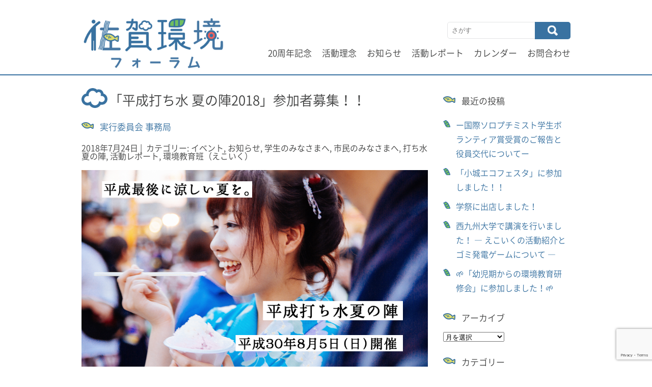

--- FILE ---
content_type: text/html; charset=UTF-8
request_url: https://saga-kankyo.jp/uchimizu2018/
body_size: 68617
content:
<!DOCTYPE html>
<html lang="ja">
<head>
<meta charset="UTF-8">
<meta name="viewport" content="width=device-width, initial-scale=1">
<!--<link href="//fonts.googleapis.com/earlyaccess/notosansjapanese.css" rel="stylesheet">-->
<!--<link rel="profile" href="https://gmpg.org/xfn/11">-->
<link rel="pingback" href="https://saga-kankyo.jp/xmlrpc.php">
<title>「平成打ち水 夏の陣2018」参加者募集！！ &#8211; 佐賀環境フォーラム</title>
<meta name='robots' content='max-image-preview:large' />
<link rel='dns-prefetch' href='//www.googletagmanager.com' />
<link rel='dns-prefetch' href='//stats.wp.com' />
<link rel='dns-prefetch' href='//v0.wordpress.com' />
<link rel="alternate" type="application/rss+xml" title="佐賀環境フォーラム &raquo; フィード" href="https://saga-kankyo.jp/feed/" />
<link rel="alternate" type="application/rss+xml" title="佐賀環境フォーラム &raquo; コメントフィード" href="https://saga-kankyo.jp/comments/feed/" />
<link rel="alternate" title="oEmbed (JSON)" type="application/json+oembed" href="https://saga-kankyo.jp/wp-json/oembed/1.0/embed?url=https%3A%2F%2Fsaga-kankyo.jp%2Fuchimizu2018%2F" />
<link rel="alternate" title="oEmbed (XML)" type="text/xml+oembed" href="https://saga-kankyo.jp/wp-json/oembed/1.0/embed?url=https%3A%2F%2Fsaga-kankyo.jp%2Fuchimizu2018%2F&#038;format=xml" />
<style id='wp-img-auto-sizes-contain-inline-css' type='text/css'>
img:is([sizes=auto i],[sizes^="auto," i]){contain-intrinsic-size:3000px 1500px}
/*# sourceURL=wp-img-auto-sizes-contain-inline-css */
</style>
<link rel='stylesheet' id='jetpack_related-posts-css' href='https://saga-kankyo.jp/wp-content/plugins/jetpack/modules/related-posts/related-posts.css' type='text/css' media='all' />
<style id='wp-emoji-styles-inline-css' type='text/css'>

	img.wp-smiley, img.emoji {
		display: inline !important;
		border: none !important;
		box-shadow: none !important;
		height: 1em !important;
		width: 1em !important;
		margin: 0 0.07em !important;
		vertical-align: -0.1em !important;
		background: none !important;
		padding: 0 !important;
	}
/*# sourceURL=wp-emoji-styles-inline-css */
</style>
<style id='wp-block-library-inline-css' type='text/css'>
:root{--wp-block-synced-color:#7a00df;--wp-block-synced-color--rgb:122,0,223;--wp-bound-block-color:var(--wp-block-synced-color);--wp-editor-canvas-background:#ddd;--wp-admin-theme-color:#007cba;--wp-admin-theme-color--rgb:0,124,186;--wp-admin-theme-color-darker-10:#006ba1;--wp-admin-theme-color-darker-10--rgb:0,107,160.5;--wp-admin-theme-color-darker-20:#005a87;--wp-admin-theme-color-darker-20--rgb:0,90,135;--wp-admin-border-width-focus:2px}@media (min-resolution:192dpi){:root{--wp-admin-border-width-focus:1.5px}}.wp-element-button{cursor:pointer}:root .has-very-light-gray-background-color{background-color:#eee}:root .has-very-dark-gray-background-color{background-color:#313131}:root .has-very-light-gray-color{color:#eee}:root .has-very-dark-gray-color{color:#313131}:root .has-vivid-green-cyan-to-vivid-cyan-blue-gradient-background{background:linear-gradient(135deg,#00d084,#0693e3)}:root .has-purple-crush-gradient-background{background:linear-gradient(135deg,#34e2e4,#4721fb 50%,#ab1dfe)}:root .has-hazy-dawn-gradient-background{background:linear-gradient(135deg,#faaca8,#dad0ec)}:root .has-subdued-olive-gradient-background{background:linear-gradient(135deg,#fafae1,#67a671)}:root .has-atomic-cream-gradient-background{background:linear-gradient(135deg,#fdd79a,#004a59)}:root .has-nightshade-gradient-background{background:linear-gradient(135deg,#330968,#31cdcf)}:root .has-midnight-gradient-background{background:linear-gradient(135deg,#020381,#2874fc)}:root{--wp--preset--font-size--normal:16px;--wp--preset--font-size--huge:42px}.has-regular-font-size{font-size:1em}.has-larger-font-size{font-size:2.625em}.has-normal-font-size{font-size:var(--wp--preset--font-size--normal)}.has-huge-font-size{font-size:var(--wp--preset--font-size--huge)}.has-text-align-center{text-align:center}.has-text-align-left{text-align:left}.has-text-align-right{text-align:right}.has-fit-text{white-space:nowrap!important}#end-resizable-editor-section{display:none}.aligncenter{clear:both}.items-justified-left{justify-content:flex-start}.items-justified-center{justify-content:center}.items-justified-right{justify-content:flex-end}.items-justified-space-between{justify-content:space-between}.screen-reader-text{border:0;clip-path:inset(50%);height:1px;margin:-1px;overflow:hidden;padding:0;position:absolute;width:1px;word-wrap:normal!important}.screen-reader-text:focus{background-color:#ddd;clip-path:none;color:#444;display:block;font-size:1em;height:auto;left:5px;line-height:normal;padding:15px 23px 14px;text-decoration:none;top:5px;width:auto;z-index:100000}html :where(.has-border-color){border-style:solid}html :where([style*=border-top-color]){border-top-style:solid}html :where([style*=border-right-color]){border-right-style:solid}html :where([style*=border-bottom-color]){border-bottom-style:solid}html :where([style*=border-left-color]){border-left-style:solid}html :where([style*=border-width]){border-style:solid}html :where([style*=border-top-width]){border-top-style:solid}html :where([style*=border-right-width]){border-right-style:solid}html :where([style*=border-bottom-width]){border-bottom-style:solid}html :where([style*=border-left-width]){border-left-style:solid}html :where(img[class*=wp-image-]){height:auto;max-width:100%}:where(figure){margin:0 0 1em}html :where(.is-position-sticky){--wp-admin--admin-bar--position-offset:var(--wp-admin--admin-bar--height,0px)}@media screen and (max-width:600px){html :where(.is-position-sticky){--wp-admin--admin-bar--position-offset:0px}}

/*# sourceURL=wp-block-library-inline-css */
</style><style id='global-styles-inline-css' type='text/css'>
:root{--wp--preset--aspect-ratio--square: 1;--wp--preset--aspect-ratio--4-3: 4/3;--wp--preset--aspect-ratio--3-4: 3/4;--wp--preset--aspect-ratio--3-2: 3/2;--wp--preset--aspect-ratio--2-3: 2/3;--wp--preset--aspect-ratio--16-9: 16/9;--wp--preset--aspect-ratio--9-16: 9/16;--wp--preset--color--black: #000000;--wp--preset--color--cyan-bluish-gray: #abb8c3;--wp--preset--color--white: #ffffff;--wp--preset--color--pale-pink: #f78da7;--wp--preset--color--vivid-red: #cf2e2e;--wp--preset--color--luminous-vivid-orange: #ff6900;--wp--preset--color--luminous-vivid-amber: #fcb900;--wp--preset--color--light-green-cyan: #7bdcb5;--wp--preset--color--vivid-green-cyan: #00d084;--wp--preset--color--pale-cyan-blue: #8ed1fc;--wp--preset--color--vivid-cyan-blue: #0693e3;--wp--preset--color--vivid-purple: #9b51e0;--wp--preset--gradient--vivid-cyan-blue-to-vivid-purple: linear-gradient(135deg,rgb(6,147,227) 0%,rgb(155,81,224) 100%);--wp--preset--gradient--light-green-cyan-to-vivid-green-cyan: linear-gradient(135deg,rgb(122,220,180) 0%,rgb(0,208,130) 100%);--wp--preset--gradient--luminous-vivid-amber-to-luminous-vivid-orange: linear-gradient(135deg,rgb(252,185,0) 0%,rgb(255,105,0) 100%);--wp--preset--gradient--luminous-vivid-orange-to-vivid-red: linear-gradient(135deg,rgb(255,105,0) 0%,rgb(207,46,46) 100%);--wp--preset--gradient--very-light-gray-to-cyan-bluish-gray: linear-gradient(135deg,rgb(238,238,238) 0%,rgb(169,184,195) 100%);--wp--preset--gradient--cool-to-warm-spectrum: linear-gradient(135deg,rgb(74,234,220) 0%,rgb(151,120,209) 20%,rgb(207,42,186) 40%,rgb(238,44,130) 60%,rgb(251,105,98) 80%,rgb(254,248,76) 100%);--wp--preset--gradient--blush-light-purple: linear-gradient(135deg,rgb(255,206,236) 0%,rgb(152,150,240) 100%);--wp--preset--gradient--blush-bordeaux: linear-gradient(135deg,rgb(254,205,165) 0%,rgb(254,45,45) 50%,rgb(107,0,62) 100%);--wp--preset--gradient--luminous-dusk: linear-gradient(135deg,rgb(255,203,112) 0%,rgb(199,81,192) 50%,rgb(65,88,208) 100%);--wp--preset--gradient--pale-ocean: linear-gradient(135deg,rgb(255,245,203) 0%,rgb(182,227,212) 50%,rgb(51,167,181) 100%);--wp--preset--gradient--electric-grass: linear-gradient(135deg,rgb(202,248,128) 0%,rgb(113,206,126) 100%);--wp--preset--gradient--midnight: linear-gradient(135deg,rgb(2,3,129) 0%,rgb(40,116,252) 100%);--wp--preset--font-size--small: 13px;--wp--preset--font-size--medium: 20px;--wp--preset--font-size--large: 36px;--wp--preset--font-size--x-large: 42px;--wp--preset--spacing--20: 0.44rem;--wp--preset--spacing--30: 0.67rem;--wp--preset--spacing--40: 1rem;--wp--preset--spacing--50: 1.5rem;--wp--preset--spacing--60: 2.25rem;--wp--preset--spacing--70: 3.38rem;--wp--preset--spacing--80: 5.06rem;--wp--preset--shadow--natural: 6px 6px 9px rgba(0, 0, 0, 0.2);--wp--preset--shadow--deep: 12px 12px 50px rgba(0, 0, 0, 0.4);--wp--preset--shadow--sharp: 6px 6px 0px rgba(0, 0, 0, 0.2);--wp--preset--shadow--outlined: 6px 6px 0px -3px rgb(255, 255, 255), 6px 6px rgb(0, 0, 0);--wp--preset--shadow--crisp: 6px 6px 0px rgb(0, 0, 0);}:where(.is-layout-flex){gap: 0.5em;}:where(.is-layout-grid){gap: 0.5em;}body .is-layout-flex{display: flex;}.is-layout-flex{flex-wrap: wrap;align-items: center;}.is-layout-flex > :is(*, div){margin: 0;}body .is-layout-grid{display: grid;}.is-layout-grid > :is(*, div){margin: 0;}:where(.wp-block-columns.is-layout-flex){gap: 2em;}:where(.wp-block-columns.is-layout-grid){gap: 2em;}:where(.wp-block-post-template.is-layout-flex){gap: 1.25em;}:where(.wp-block-post-template.is-layout-grid){gap: 1.25em;}.has-black-color{color: var(--wp--preset--color--black) !important;}.has-cyan-bluish-gray-color{color: var(--wp--preset--color--cyan-bluish-gray) !important;}.has-white-color{color: var(--wp--preset--color--white) !important;}.has-pale-pink-color{color: var(--wp--preset--color--pale-pink) !important;}.has-vivid-red-color{color: var(--wp--preset--color--vivid-red) !important;}.has-luminous-vivid-orange-color{color: var(--wp--preset--color--luminous-vivid-orange) !important;}.has-luminous-vivid-amber-color{color: var(--wp--preset--color--luminous-vivid-amber) !important;}.has-light-green-cyan-color{color: var(--wp--preset--color--light-green-cyan) !important;}.has-vivid-green-cyan-color{color: var(--wp--preset--color--vivid-green-cyan) !important;}.has-pale-cyan-blue-color{color: var(--wp--preset--color--pale-cyan-blue) !important;}.has-vivid-cyan-blue-color{color: var(--wp--preset--color--vivid-cyan-blue) !important;}.has-vivid-purple-color{color: var(--wp--preset--color--vivid-purple) !important;}.has-black-background-color{background-color: var(--wp--preset--color--black) !important;}.has-cyan-bluish-gray-background-color{background-color: var(--wp--preset--color--cyan-bluish-gray) !important;}.has-white-background-color{background-color: var(--wp--preset--color--white) !important;}.has-pale-pink-background-color{background-color: var(--wp--preset--color--pale-pink) !important;}.has-vivid-red-background-color{background-color: var(--wp--preset--color--vivid-red) !important;}.has-luminous-vivid-orange-background-color{background-color: var(--wp--preset--color--luminous-vivid-orange) !important;}.has-luminous-vivid-amber-background-color{background-color: var(--wp--preset--color--luminous-vivid-amber) !important;}.has-light-green-cyan-background-color{background-color: var(--wp--preset--color--light-green-cyan) !important;}.has-vivid-green-cyan-background-color{background-color: var(--wp--preset--color--vivid-green-cyan) !important;}.has-pale-cyan-blue-background-color{background-color: var(--wp--preset--color--pale-cyan-blue) !important;}.has-vivid-cyan-blue-background-color{background-color: var(--wp--preset--color--vivid-cyan-blue) !important;}.has-vivid-purple-background-color{background-color: var(--wp--preset--color--vivid-purple) !important;}.has-black-border-color{border-color: var(--wp--preset--color--black) !important;}.has-cyan-bluish-gray-border-color{border-color: var(--wp--preset--color--cyan-bluish-gray) !important;}.has-white-border-color{border-color: var(--wp--preset--color--white) !important;}.has-pale-pink-border-color{border-color: var(--wp--preset--color--pale-pink) !important;}.has-vivid-red-border-color{border-color: var(--wp--preset--color--vivid-red) !important;}.has-luminous-vivid-orange-border-color{border-color: var(--wp--preset--color--luminous-vivid-orange) !important;}.has-luminous-vivid-amber-border-color{border-color: var(--wp--preset--color--luminous-vivid-amber) !important;}.has-light-green-cyan-border-color{border-color: var(--wp--preset--color--light-green-cyan) !important;}.has-vivid-green-cyan-border-color{border-color: var(--wp--preset--color--vivid-green-cyan) !important;}.has-pale-cyan-blue-border-color{border-color: var(--wp--preset--color--pale-cyan-blue) !important;}.has-vivid-cyan-blue-border-color{border-color: var(--wp--preset--color--vivid-cyan-blue) !important;}.has-vivid-purple-border-color{border-color: var(--wp--preset--color--vivid-purple) !important;}.has-vivid-cyan-blue-to-vivid-purple-gradient-background{background: var(--wp--preset--gradient--vivid-cyan-blue-to-vivid-purple) !important;}.has-light-green-cyan-to-vivid-green-cyan-gradient-background{background: var(--wp--preset--gradient--light-green-cyan-to-vivid-green-cyan) !important;}.has-luminous-vivid-amber-to-luminous-vivid-orange-gradient-background{background: var(--wp--preset--gradient--luminous-vivid-amber-to-luminous-vivid-orange) !important;}.has-luminous-vivid-orange-to-vivid-red-gradient-background{background: var(--wp--preset--gradient--luminous-vivid-orange-to-vivid-red) !important;}.has-very-light-gray-to-cyan-bluish-gray-gradient-background{background: var(--wp--preset--gradient--very-light-gray-to-cyan-bluish-gray) !important;}.has-cool-to-warm-spectrum-gradient-background{background: var(--wp--preset--gradient--cool-to-warm-spectrum) !important;}.has-blush-light-purple-gradient-background{background: var(--wp--preset--gradient--blush-light-purple) !important;}.has-blush-bordeaux-gradient-background{background: var(--wp--preset--gradient--blush-bordeaux) !important;}.has-luminous-dusk-gradient-background{background: var(--wp--preset--gradient--luminous-dusk) !important;}.has-pale-ocean-gradient-background{background: var(--wp--preset--gradient--pale-ocean) !important;}.has-electric-grass-gradient-background{background: var(--wp--preset--gradient--electric-grass) !important;}.has-midnight-gradient-background{background: var(--wp--preset--gradient--midnight) !important;}.has-small-font-size{font-size: var(--wp--preset--font-size--small) !important;}.has-medium-font-size{font-size: var(--wp--preset--font-size--medium) !important;}.has-large-font-size{font-size: var(--wp--preset--font-size--large) !important;}.has-x-large-font-size{font-size: var(--wp--preset--font-size--x-large) !important;}
/*# sourceURL=global-styles-inline-css */
</style>

<style id='classic-theme-styles-inline-css' type='text/css'>
/*! This file is auto-generated */
.wp-block-button__link{color:#fff;background-color:#32373c;border-radius:9999px;box-shadow:none;text-decoration:none;padding:calc(.667em + 2px) calc(1.333em + 2px);font-size:1.125em}.wp-block-file__button{background:#32373c;color:#fff;text-decoration:none}
/*# sourceURL=/wp-includes/css/classic-themes.min.css */
</style>
<link rel='stylesheet' id='contact-form-7-css' href='https://saga-kankyo.jp/wp-content/plugins/contact-form-7/includes/css/styles.css' type='text/css' media='all' />
<link rel='stylesheet' id='skt_corp-basic-style-css' href='https://saga-kankyo.jp/wp-content/themes/skt-corp/style.css' type='text/css' media='all' />
<link rel='stylesheet' id='skt_corp-editor-style-css' href='https://saga-kankyo.jp/wp-content/themes/skt-corp/editor-style.css' type='text/css' media='all' />
<link rel='stylesheet' id='skt_corp-nivoslider-style-css' href='https://saga-kankyo.jp/wp-content/themes/skt-corp/css/nivo-slider.css' type='text/css' media='all' />
<link rel='stylesheet' id='skt_corp-base-style-css' href='https://saga-kankyo.jp/wp-content/themes/skt-corp/css/style_base.css' type='text/css' media='all' />
<link rel='stylesheet' id='skt-corp-responsive-css' href='https://saga-kankyo.jp/wp-content/themes/skt-corp/css/responsive.css' type='text/css' media='all' />
<link rel='stylesheet' id='skt_corp-icomoon-style-css' href='https://saga-kankyo.jp/wp-content/themes/skt-corp/css/icomoon.css' type='text/css' media='all' />
<link rel='stylesheet' id='sharedaddy-css' href='https://saga-kankyo.jp/wp-content/plugins/jetpack/modules/sharedaddy/sharing.css' type='text/css' media='all' />
<link rel='stylesheet' id='social-logos-css' href='https://saga-kankyo.jp/wp-content/plugins/jetpack/_inc/social-logos/social-logos.min.css' type='text/css' media='all' />
<script type="text/javascript" id="jetpack_related-posts-js-extra">
/* <![CDATA[ */
var related_posts_js_options = {"post_heading":"h4"};
//# sourceURL=jetpack_related-posts-js-extra
/* ]]> */
</script>
<script type="text/javascript" src="https://saga-kankyo.jp/wp-content/plugins/jetpack/_inc/build/related-posts/related-posts.min.js" id="jetpack_related-posts-js"></script>
<script type="text/javascript" src="https://saga-kankyo.jp/wp-includes/js/jquery/jquery.min.js" id="jquery-core-js"></script>
<script type="text/javascript" src="https://saga-kankyo.jp/wp-includes/js/jquery/jquery-migrate.min.js" id="jquery-migrate-js"></script>
<script type="text/javascript" src="https://saga-kankyo.jp/wp-content/themes/skt-corp/js/jquery.nivo.slider.js" id="skt_corp-nivo-script-js"></script>
<script type="text/javascript" src="https://saga-kankyo.jp/wp-content/themes/skt-corp/js/custom.js" id="skt_corp-custom_js-js"></script>

<!-- Site Kit によって追加された Google タグ（gtag.js）スニペット -->
<!-- Google アナリティクス スニペット (Site Kit が追加) -->
<script type="text/javascript" src="https://www.googletagmanager.com/gtag/js?id=GT-PLTR4DJ" id="google_gtagjs-js" async></script>
<script type="text/javascript" id="google_gtagjs-js-after">
/* <![CDATA[ */
window.dataLayer = window.dataLayer || [];function gtag(){dataLayer.push(arguments);}
gtag("set","linker",{"domains":["saga-kankyo.jp"]});
gtag("js", new Date());
gtag("set", "developer_id.dZTNiMT", true);
gtag("config", "GT-PLTR4DJ", {"googlesitekit_post_type":"post","googlesitekit_post_author":"\u5b9f\u884c\u59d4\u54e1\u4f1a \u4e8b\u52d9\u5c40"});
 window._googlesitekit = window._googlesitekit || {}; window._googlesitekit.throttledEvents = []; window._googlesitekit.gtagEvent = (name, data) => { var key = JSON.stringify( { name, data } ); if ( !! window._googlesitekit.throttledEvents[ key ] ) { return; } window._googlesitekit.throttledEvents[ key ] = true; setTimeout( () => { delete window._googlesitekit.throttledEvents[ key ]; }, 5 ); gtag( "event", name, { ...data, event_source: "site-kit" } ); }; 
//# sourceURL=google_gtagjs-js-after
/* ]]> */
</script>
<link rel="https://api.w.org/" href="https://saga-kankyo.jp/wp-json/" /><link rel="alternate" title="JSON" type="application/json" href="https://saga-kankyo.jp/wp-json/wp/v2/posts/2546" /><link rel="canonical" href="https://saga-kankyo.jp/uchimizu2018/" />
<link rel='shortlink' href='https://wp.me/p7vAAy-F4' />
<meta name="generator" content="Site Kit by Google 1.170.0" />	<style>img#wpstats{display:none}</style>
		<link rel="icon" type="image/x-icon" href="/wp-content/uploads/2015/08/logo.png" ><script src="https://saga-kankyo.jp/wp-content/themes/skt-corp/js/html5.js"></script><![endif]--><meta name="google-site-verification" content="9Ckln7j3Pf4A8MIZE1_nUpA_nB1B26DG1UIUUhxan_c"><meta name="description" content="栄の国まつり「きてみん祭ビッグパレード」に参加し、その後「打ち水イベント」を開催します。 今年も色んな国の方々&hellip;" />
<style type="text/css" id="custom-background-css">
body.custom-background { background-color: #ffffff; }
</style>
	
<!-- Jetpack Open Graph Tags -->
<meta property="og:type" content="article" />
<meta property="og:title" content="「平成打ち水 夏の陣2018」参加者募集！！" />
<meta property="og:url" content="https://saga-kankyo.jp/uchimizu2018/" />
<meta property="og:description" content="栄の国まつり「きてみん祭ビッグパレード」に参加し、その後「打ち水イベント」を開催します。 今年も色んな国の方々&hellip;" />
<meta property="article:published_time" content="2018-07-24T11:24:12+00:00" />
<meta property="article:modified_time" content="2018-07-25T07:08:26+00:00" />
<meta property="og:site_name" content="佐賀環境フォーラム" />
<meta property="og:image" content="https://saga-kankyo.jp/wp-content/uploads/2018/07/72ea58f3ccebb1dee0ebbe46790c9817.png" />
<meta property="og:image:width" content="960" />
<meta property="og:image:height" content="635" />
<meta property="og:image:alt" content="" />
<meta property="og:locale" content="ja_JP" />
<meta name="twitter:site" content="@sagakankyo" />
<meta name="twitter:text:title" content="「平成打ち水 夏の陣2018」参加者募集！！" />
<meta name="twitter:image" content="https://saga-kankyo.jp/wp-content/uploads/2018/07/72ea58f3ccebb1dee0ebbe46790c9817.png?w=640" />
<meta name="twitter:card" content="summary_large_image" />

<!-- End Jetpack Open Graph Tags -->
<link rel="icon" href="https://saga-kankyo.jp/wp-content/uploads/2015/08/cropped-logo-32x32.png" sizes="32x32" />
<link rel="icon" href="https://saga-kankyo.jp/wp-content/uploads/2015/08/cropped-logo-192x192.png" sizes="192x192" />
<link rel="apple-touch-icon" href="https://saga-kankyo.jp/wp-content/uploads/2015/08/cropped-logo-180x180.png" />
<meta name="msapplication-TileImage" content="https://saga-kankyo.jp/wp-content/uploads/2015/08/cropped-logo-270x270.png" />
		<style type="text/css" id="wp-custom-css">
			/*
ここに独自の CSS を追加することができます。

詳しくは上のヘルプアイコンをクリックしてください。
*/

.cat-description,
.author-description{
    margin: 0 0 30px 0;
	  padding-left: 36px;
}

.entry-content p {
  line-height: 1.8 !important;
  margin: 4px 0 24px !important;
  color: #404141;
}

dt {
  padding: 0;
  line-height: 0;
}

dd {
  padding: 0;
}

.gallery-item img {
  border: 1px solid #ffffff !important;
}

.wp-caption,
.gallery-caption {
  background: #ffffff !important;
}

.wp-caption-text p {
	margin-top: 0 !important;
}

.postmeta .post-categories,
.postmeta .post-tags{
	float: none; 
}

.post-thumb {
	margin-bottom: 16px ;
}

.blocks-gallery-item {
	background: none !important;
	padding: 0 !important;
}

.wp-block-gallery {
	margin-left : 0 !important;
	margin-bottom : 20px !important;
}

figure {
	position: relative;
	width: 100%;
	margin: 4px 0 24px ;
	padding-top: 56.25%;
}

figure.wp-block-gallery  {
	padding-top: 0;
}

li.blocks-gallery-item{
	margin: 0 !important;
}

iframe {
	position: absolute;
	top: 0;
	right: 0;
	width: 100% !important;
	height: 100% !important;
	border: none;
}

.calendar iframe {
	position: relative;
	top: 0;
	right: 0;
	width: 100% !important;
	height: 680px !important;
}

.wp-block-image figure,
.wp-block-image,
.blocks-gallery-item figure{
	padding-top: 0;
}

ul.blocks-gallery-grid,
.wp-block-gallery ul{
	margin-left: 0;
}

ul.wp-block-list,
.wp-block-jetpack-tiled-gallery {
	margin: 4px 0 24px !important ;
}		</style>
		</head>

<body class="wp-singular post-template-default single single-post postid-2546 single-format-standard custom-background wp-theme-skt-corp group-blog">

    <div class="wrapper_main layout_box" >

        <header class="header">
        	<div class="container">
                <div id="logo"><a href="https://saga-kankyo.jp/">
                                                	                            <img src="/wp-content/uploads/2015/08/lpgo-2-e1440735746220.png" />
                                            </a>
                    <h3 class="tagline">環境について、大学生と市民が一緒に学べる場です</h3>
                </div>
                <div class="header_right">
                    <div class="search_form">
                        <form role="search" method="get" class="search-form" action="https://saga-kankyo.jp/">
	<label>
				<input type="search" class="search-field" placeholder="さがす" value="" name="s">
	</label>
	<input type="submit" class="search-submit" value="検索">
</form>
 
                    </div>
                    <div class="clear first_clear"></div>
                    <div class="mobile_nav"><a href="#">メニューを選ぶ</a></div>
                    <nav id="nav">
                        <ul><li id="menu-item-4443" class="menu-item menu-item-type-post_type menu-item-object-page menu-item-4443"><a href="https://saga-kankyo.jp/20th/">20周年記念</a></li>
<li id="menu-item-60" class="menu-item menu-item-type-post_type menu-item-object-page menu-item-has-children menu-item-60"><a href="https://saga-kankyo.jp/idea/">活動理念</a>
<ul class="sub-menu">
	<li id="menu-item-61" class="menu-item menu-item-type-post_type menu-item-object-page menu-item-61"><a href="https://saga-kankyo.jp/idea/background/">開催背景</a></li>
	<li id="menu-item-62" class="menu-item menu-item-type-post_type menu-item-object-page current-post-parent menu-item-62"><a href="https://saga-kankyo.jp/idea/color/">フォーラムの特色</a></li>
</ul>
</li>
<li id="menu-item-58" class="menu-item menu-item-type-taxonomy menu-item-object-category current-post-ancestor current-menu-parent current-post-parent menu-item-has-children menu-item-58"><a href="https://saga-kankyo.jp/category/info/">お知らせ</a>
<ul class="sub-menu">
	<li id="menu-item-147" class="menu-item menu-item-type-taxonomy menu-item-object-category current-post-ancestor current-menu-parent current-post-parent menu-item-147"><a href="https://saga-kankyo.jp/category/info/students/">学生のみなさまへ</a></li>
	<li id="menu-item-148" class="menu-item menu-item-type-taxonomy menu-item-object-category current-post-ancestor current-menu-parent current-post-parent menu-item-148"><a href="https://saga-kankyo.jp/category/info/citizens/">市民のみなさまへ</a></li>
</ul>
</li>
<li id="menu-item-55" class="menu-item menu-item-type-taxonomy menu-item-object-category current-post-ancestor current-menu-parent current-post-parent menu-item-has-children menu-item-55"><a href="https://saga-kankyo.jp/category/report/">活動レポート</a>
<ul class="sub-menu">
	<li id="menu-item-57" class="menu-item menu-item-type-taxonomy menu-item-object-category menu-item-57"><a href="https://saga-kankyo.jp/category/report/lecture/">講義</a></li>
	<li id="menu-item-135" class="menu-item menu-item-type-taxonomy menu-item-object-category menu-item-135"><a href="https://saga-kankyo.jp/category/report/field/">現地見学会<br>／体験講座</a></li>
	<li id="menu-item-129" class="menu-item menu-item-type-taxonomy menu-item-object-category current-post-ancestor menu-item-has-children menu-item-129"><a href="https://saga-kankyo.jp/category/report/ws/">ワークショップ</a>
	<ul class="sub-menu">
		<li id="menu-item-130" class="menu-item menu-item-type-taxonomy menu-item-object-category current-post-ancestor current-menu-parent current-post-parent menu-item-130"><a href="https://saga-kankyo.jp/category/report/ws/ecoiq/">環境教育班<br>（えこいく）</a></li>
		<li id="menu-item-144" class="menu-item menu-item-type-taxonomy menu-item-object-category menu-item-144"><a href="https://saga-kankyo.jp/category/report/ws/cycle/">チャリツーリズム班</a></li>
		<li id="menu-item-2213" class="menu-item menu-item-type-taxonomy menu-item-object-category menu-item-2213"><a href="https://saga-kankyo.jp/category/report/ws/food-loss/">フードロス班</a></li>
		<li id="menu-item-3880" class="menu-item menu-item-type-taxonomy menu-item-object-category menu-item-3880"><a href="https://saga-kankyo.jp/category/report/ws/plastic-trash/">有明海プラごみ班</a></li>
		<li id="menu-item-145" class="menu-item menu-item-type-taxonomy menu-item-object-category menu-item-145"><a href="https://saga-kankyo.jp/category/report/ws/mizukan/">水環境班<br>（～2017）</a></li>
		<li id="menu-item-143" class="menu-item menu-item-type-taxonomy menu-item-object-category menu-item-143"><a href="https://saga-kankyo.jp/category/report/ws/sick-school/">シックスクール班<br>（～2017）</a></li>
	</ul>
</li>
	<li id="menu-item-2055" class="menu-item menu-item-type-taxonomy menu-item-object-category menu-item-has-children menu-item-2055"><a href="https://saga-kankyo.jp/category/report/internship/">インターンシップ</a>
	<ul class="sub-menu">
		<li id="menu-item-2405" class="menu-item menu-item-type-taxonomy menu-item-object-category menu-item-2405"><a href="https://saga-kankyo.jp/category/report/internship/3ki/">三気の会</a></li>
		<li id="menu-item-2406" class="menu-item menu-item-type-taxonomy menu-item-object-category menu-item-2406"><a href="https://saga-kankyo.jp/category/report/internship/ecoplaza/">佐賀市エコプラザ</a></li>
		<li id="menu-item-2713" class="menu-item menu-item-type-taxonomy menu-item-object-category menu-item-2713"><a href="https://saga-kankyo.jp/category/report/internship/oubou/">温暖化防止ネット</a></li>
	</ul>
</li>
	<li id="menu-item-56" class="menu-item menu-item-type-taxonomy menu-item-object-category current-post-ancestor current-menu-parent current-post-parent menu-item-has-children menu-item-56"><a href="https://saga-kankyo.jp/category/report/event/">イベント</a>
	<ul class="sub-menu">
		<li id="menu-item-1566" class="menu-item menu-item-type-taxonomy menu-item-object-category menu-item-1566"><a href="https://saga-kankyo.jp/category/report/event/kasen/">河川清掃</a></li>
		<li id="menu-item-1565" class="menu-item menu-item-type-taxonomy menu-item-object-category current-post-ancestor current-menu-parent current-post-parent menu-item-1565"><a href="https://saga-kankyo.jp/category/report/event/uchimizu/">打ち水夏の陣</a></li>
	</ul>
</li>
</ul>
</li>
<li id="menu-item-246" class="menu-item menu-item-type-post_type menu-item-object-page menu-item-has-children menu-item-246"><a href="https://saga-kankyo.jp/calendar/">カレンダー</a>
<ul class="sub-menu">
	<li id="menu-item-4174" class="menu-item menu-item-type-post_type menu-item-object-page menu-item-4174"><a href="https://saga-kankyo.jp/calendar/2021program/">令和3年度（2021）の内容</a></li>
	<li id="menu-item-3135" class="menu-item menu-item-type-post_type menu-item-object-page menu-item-3135"><a href="https://saga-kankyo.jp/calendar/2019program/">令和元年度（2019）の内容</a></li>
	<li id="menu-item-2190" class="menu-item menu-item-type-post_type menu-item-object-page menu-item-2190"><a href="https://saga-kankyo.jp/calendar/h30/">平成30年度の内容</a></li>
	<li id="menu-item-1471" class="menu-item menu-item-type-post_type menu-item-object-page menu-item-1471"><a href="https://saga-kankyo.jp/calendar/h29/">平成29年度の内容</a></li>
	<li id="menu-item-1522" class="menu-item menu-item-type-post_type menu-item-object-page menu-item-1522"><a href="https://saga-kankyo.jp/calendar/h28/">平成28年度の内容</a></li>
	<li id="menu-item-64" class="menu-item menu-item-type-post_type menu-item-object-page menu-item-64"><a href="https://saga-kankyo.jp/calendar/h27/">平成27年度の内容</a></li>
</ul>
</li>
<li id="menu-item-63" class="menu-item menu-item-type-post_type menu-item-object-page current-post-parent menu-item-63"><a href="https://saga-kankyo.jp/contact/">お問合わせ</a></li>
</ul>                    </nav>
                </div>
	            <div class="clear"></div>
            </div>
        </header>

<div id="primary" class="content-area">
    <div class="site-content container">
        <section class="site-main" id="sitemain">
            <div class="blog-post">
                                    <article id="post-2546" class="single-post post-2546 post type-post status-publish format-standard has-post-thumbnail hentry category-event category-info category-students category-citizens category-uchimizu category-report category-ecoiq tag-52 tag-uchimiz">

    <header class="entry-header">
        <h1 class="entry-title">「平成打ち水 夏の陣2018」参加者募集！！</h1>
        <h3 class="blog-author"><a href="https://saga-kankyo.jp/author/jimu/" title="実行委員会 事務局 の投稿" rel="author">実行委員会 事務局</a></h3>
        <div class="postmeta">
            <div class="post-date">2018年7月24日</div><!-- post-date -->
            <div class="post-categories"> &nbsp;|&nbsp; カテゴリー: <a href="https://saga-kankyo.jp/category/report/event/" title="イベント の投稿をすべて表示">イベント</a>, <a href="https://saga-kankyo.jp/category/info/" title="お知らせ の投稿をすべて表示">お知らせ</a>, <a href="https://saga-kankyo.jp/category/info/students/" title="学生のみなさまへ の投稿をすべて表示">学生のみなさまへ</a>, <a href="https://saga-kankyo.jp/category/info/citizens/" title="市民のみなさまへ の投稿をすべて表示">市民のみなさまへ</a>, <a href="https://saga-kankyo.jp/category/report/event/uchimizu/" title="打ち水夏の陣 の投稿をすべて表示">打ち水夏の陣</a>, <a href="https://saga-kankyo.jp/category/report/" title="活動レポート の投稿をすべて表示">活動レポート</a>, <a href="https://saga-kankyo.jp/category/report/ws/ecoiq/" title="環境教育班（えこいく） の投稿をすべて表示">環境教育班（えこいく）</a></div>
            <!-- <div class="post-comment"> &nbsp;|&nbsp; <a href="https://saga-kankyo.jp/uchimizu2018/#respond">コメントはまだありません</a></div> -->
            <div class="clear"></div>
        </div><!-- postmeta -->
	</header><!-- .entry-header -->

    <div class="entry-content">
		<div class="post-thumb"><img width="960" height="635" src="https://saga-kankyo.jp/wp-content/uploads/2018/07/72ea58f3ccebb1dee0ebbe46790c9817.png" class="attachment-post-thumbnail size-post-thumbnail wp-post-image" alt="" decoding="async" fetchpriority="high" srcset="https://saga-kankyo.jp/wp-content/uploads/2018/07/72ea58f3ccebb1dee0ebbe46790c9817.png 960w, https://saga-kankyo.jp/wp-content/uploads/2018/07/72ea58f3ccebb1dee0ebbe46790c9817-300x198.png 300w, https://saga-kankyo.jp/wp-content/uploads/2018/07/72ea58f3ccebb1dee0ebbe46790c9817-768x508.png 768w" sizes="(max-width: 960px) 100vw, 960px" data-attachment-id="2548" data-permalink="https://saga-kankyo.jp/%e3%83%90%e3%83%8a%e3%83%bc/" data-orig-file="https://saga-kankyo.jp/wp-content/uploads/2018/07/72ea58f3ccebb1dee0ebbe46790c9817.png" data-orig-size="960,635" data-comments-opened="0" data-image-meta="{&quot;aperture&quot;:&quot;0&quot;,&quot;credit&quot;:&quot;&quot;,&quot;camera&quot;:&quot;&quot;,&quot;caption&quot;:&quot;&quot;,&quot;created_timestamp&quot;:&quot;0&quot;,&quot;copyright&quot;:&quot;&quot;,&quot;focal_length&quot;:&quot;0&quot;,&quot;iso&quot;:&quot;0&quot;,&quot;shutter_speed&quot;:&quot;0&quot;,&quot;title&quot;:&quot;&quot;,&quot;orientation&quot;:&quot;0&quot;}" data-image-title="打ち水バナー" data-image-description="" data-image-caption="" data-medium-file="https://saga-kankyo.jp/wp-content/uploads/2018/07/72ea58f3ccebb1dee0ebbe46790c9817-300x198.png" data-large-file="https://saga-kankyo.jp/wp-content/uploads/2018/07/72ea58f3ccebb1dee0ebbe46790c9817.png" /></div>        <p>栄の国まつり「きてみん祭ビッグパレード」に参加し、その後「打ち水イベント」を開催します。<br />
今年も色んな国の方々と一緒に浴衣で打ち水し、日本の“涼”を体験します。<br />
「きてみん祭ビックパレード」と「打ち水イベント」に一緒に参加してくれる方を募集中です！<span id="more-2546"></span></p>
<h2>きてみん祭ビッグパレード</h2>
<ul>
<li>日時　　　：平成３０年８月５日（日）　１３：００ 集合</li>
<li>集合場所　：佐賀銀行本店前（フォーラムの旗があるところ）</li>
<li>対象　　　：どなたでも</li>
<li>参加料　　：無料</li>
<li>コース　　：佐賀銀行本店前～バルーンミュージアム前</li>
<li>服装　　　：できれば浴衣や甚平（濡れてもいい服装。歩くので下駄よりサンダル推奨）</li>
<li>申込期限　：平成３０年８月１日（水）まで</li>
<li>申込方法　：<a href="https://www.city.saga.lg.jp/main/32464.html">佐賀市ホームページ</a>・電話・FAX・E-mailでお申し込みください。</li>
<li>お申込先　：佐賀市　環境政策課　自然環境係</li>
</ul>
<p>☎　0952-40-7202　　FAX　0952-26-5901<br />
✉　kankyoseisaku@city.saga.lg.jp<br />
※ＦＡＸまたはe-mailで申し込みされる方は下記の4点をご記入下さい。</p>
<ol>
<li>代表者氏名（個人参加の場合は個人名）</li>
<li>同行者数</li>
<li>代表者電話番号（あればe-mailアドレスも）</li>
</ol>
<p>*雨天中止です。中止の場合は佐賀環境フォーラム公式ホームページにてお知らせします。</p>
<h2>打ち水イベント</h2>
<p>事前申し込みは不要です。<br />
開始時間までにお集まりください。</p>
<ul>
<li>日時　　　：平成３０年８月５日（日）<br />
環境紙芝居　　16:00～<br />
打ち水イベント　16:30～</li>
<li>開催場所　：佐賀商工ビル駐車場</li>
<li>対象　　　：どなたでも</li>
<li>参加料　　：無料</li>
<li>服装　　　：できれば浴衣や甚平（濡れてもいい服装）</li>
</ul>
<p><a href="https://saga-kankyo.jp/20170806ecoiq/">昨年の様子はこちら</a></p>
<h2>竹水鉄砲づくりに参加しませんか</h2>
<p>「きてみん祭ビックパレード」や「打ち水イベント」で使用する竹水鉄砲を作ります。パレードや打ち水イベントに参加される方は下記の日程で開催する竹水鉄砲づくり体験にも是非ご参加ください。</p>
<ul>
<li>日時　　　：平成３０年８月５日（日）10：00～11：00</li>
<li>開催場所　：佐賀商工ビル駐車場</li>
<li>対象　　　：パレードや打ち水イベントに参加される方</li>
<li>参加料　　：無料</li>
</ul>
<h2>いらなくなった浴衣をお譲りください</h2>
<p>いただいた浴衣は「平成打ち水　夏の陣」に参加される外国人の方にお譲りします。<br />
<a href="https://www.city.saga.lg.jp/main.php/32485.html">ご協力いただける方のご連絡をお待ちしています。</a></p>
<ul>
<li style="list-style-type: none;">
<ul>
<li>連絡先　　：佐賀市　環境政策課　自然環境係</li>
</ul>
</li>
</ul>
<p>☎　0952-40-7202　　FAX　0952-26-5901<br />
✉　kankyoseisaku@city.saga.lg.jp</p>
<div class="sharedaddy sd-sharing-enabled"><div class="robots-nocontent sd-block sd-social sd-social-icon-text sd-sharing"><h3 class="sd-title">共有</h3><div class="sd-content"><ul><li class="share-twitter"><a rel="nofollow noopener noreferrer"
				data-shared="sharing-twitter-2546"
				class="share-twitter sd-button share-icon"
				href="https://saga-kankyo.jp/uchimizu2018/?share=twitter"
				target="_blank"
				aria-labelledby="sharing-twitter-2546"
				>
				<span id="sharing-twitter-2546" hidden>クリックして X で共有 (新しいウィンドウで開きます)</span>
				<span>X</span>
			</a></li><li class="share-facebook"><a rel="nofollow noopener noreferrer"
				data-shared="sharing-facebook-2546"
				class="share-facebook sd-button share-icon"
				href="https://saga-kankyo.jp/uchimizu2018/?share=facebook"
				target="_blank"
				aria-labelledby="sharing-facebook-2546"
				>
				<span id="sharing-facebook-2546" hidden>Facebook で共有するにはクリックしてください (新しいウィンドウで開きます)</span>
				<span>Facebook</span>
			</a></li><li class="share-pocket"><a rel="nofollow noopener noreferrer"
				data-shared="sharing-pocket-2546"
				class="share-pocket sd-button share-icon"
				href="https://saga-kankyo.jp/uchimizu2018/?share=pocket"
				target="_blank"
				aria-labelledby="sharing-pocket-2546"
				>
				<span id="sharing-pocket-2546" hidden>クリックして Pocket でシェア (新しいウィンドウで開きます)</span>
				<span>Pocket</span>
			</a></li><li class="share-pinterest"><a rel="nofollow noopener noreferrer"
				data-shared="sharing-pinterest-2546"
				class="share-pinterest sd-button share-icon"
				href="https://saga-kankyo.jp/uchimizu2018/?share=pinterest"
				target="_blank"
				aria-labelledby="sharing-pinterest-2546"
				>
				<span id="sharing-pinterest-2546" hidden>クリックして Pinterest で共有 (新しいウィンドウで開きます)</span>
				<span>Pinterest</span>
			</a></li><li class="share-print"><a rel="nofollow noopener noreferrer"
				data-shared="sharing-print-2546"
				class="share-print sd-button share-icon"
				href="https://saga-kankyo.jp/uchimizu2018/#print?share=print"
				target="_blank"
				aria-labelledby="sharing-print-2546"
				>
				<span id="sharing-print-2546" hidden>クリックして印刷 (新しいウィンドウで開きます)</span>
				<span>印刷</span>
			</a></li><li class="share-end"></li></ul></div></div></div>
<div id='jp-relatedposts' class='jp-relatedposts' >
	<h3 class="jp-relatedposts-headline"><em>関連</em></h3>
</div>            </div><!-- .entry-content -->

    <footer class="entry-meta">
        <div class="postmeta">
            <h3 class="post-categories">カテゴリー: <a href="https://saga-kankyo.jp/category/report/event/" rel="category tag">イベント</a>, <a href="https://saga-kankyo.jp/category/info/" rel="category tag">お知らせ</a>, <a href="https://saga-kankyo.jp/category/info/students/" rel="category tag">学生のみなさまへ</a>, <a href="https://saga-kankyo.jp/category/info/citizens/" rel="category tag">市民のみなさまへ</a>, <a href="https://saga-kankyo.jp/category/report/event/uchimizu/" rel="category tag">打ち水夏の陣</a>, <a href="https://saga-kankyo.jp/category/report/" rel="category tag">活動レポート</a>, <a href="https://saga-kankyo.jp/category/report/ws/ecoiq/" rel="category tag">環境教育班（えこいく）</a></h3>
            <h3 class="post-tags">タグ: <a href="https://saga-kankyo.jp/tag/%e4%bd%90%e8%b3%80%e5%9f%8e%e4%b8%8b%e6%a0%84%e3%81%ae%e5%9b%bd%e3%81%be%e3%81%a4%e3%82%8a/" rel="tag">佐賀城下栄の国まつり</a>, <a href="https://saga-kankyo.jp/tag/uchimiz/" rel="tag">打ち水</a></h3>
            <div class="clear"></div>
        </div><!-- postmeta -->
            </footer><!-- .entry-meta -->
</article>                    	<nav role="navigation" id="nav-below" class="post-navigation">
		<h2 class="screen-reader-text center">他の記事を読む</h2>

	
		<div class="nav-previous"><a href="https://saga-kankyo.jp/20180714ecoiq/" rel="prev"><span class="meta-nav">&larr;</span> 7/14 西与賀キッズクラブに参加しました！</a></div>		<div class="nav-next"><a href="https://saga-kankyo.jp/20180805ecoiq/" rel="next">栄の国まつりにて紙芝居を行いました！ <span class="meta-nav">&rarr;</span></a></div>
			<div class="clear"></div>
	</nav><!-- #nav-below -->
	                                                </div>
        </section>
        <div id="sidebar">
    
    
		<aside id="recent-posts-2" class="widget widget_recent_entries">
		<h3 class="widget-title">最近の投稿</h3>
		<ul>
											<li>
					<a href="https://saga-kankyo.jp/%e3%83%bc%e5%9b%bd%e9%9a%9b%e3%82%bd%e3%83%ad%e3%83%97%e3%83%81%e3%83%9f%e3%82%b9%e3%83%88%e5%ad%a6%e7%94%9f%e3%83%9c%e3%83%a9%e3%83%b3%e3%83%86%e3%82%a3%e3%82%a2%e8%b3%9e%e5%8f%97%e8%b3%9e%e3%81%ae/">ー国際ソロプチミスト学生ボランティア賞受賞のご報告と役員交代についてー</a>
									</li>
											<li>
					<a href="https://saga-kankyo.jp/%e3%80%8c%e5%b0%8f%e5%9f%8e%e3%82%a8%e3%82%b3%e3%83%95%e3%82%a7%e3%82%b9%e3%82%bf%e3%80%8d%e3%81%ab%e5%8f%82%e5%8a%a0%e3%81%97%e3%81%be%e3%81%97%e3%81%9f%ef%bc%81%ef%bc%81/">「小城エコフェスタ」に参加しました！！</a>
									</li>
											<li>
					<a href="https://saga-kankyo.jp/20251027ecoiq/">学祭に出店しました！</a>
									</li>
											<li>
					<a href="https://saga-kankyo.jp/20251021ecoiq/">西九州大学で講演を行いました！ ― えこいくの活動紹介とゴミ発電ゲームについて ― </a>
									</li>
											<li>
					<a href="https://saga-kankyo.jp/%f0%9f%8c%b1%e3%80%8c%e5%b9%bc%e5%85%90%e6%9c%9f%e3%81%8b%e3%82%89%e3%81%ae%e7%92%b0%e5%a2%83%e6%95%99%e8%82%b2%e7%a0%94%e4%bf%ae%e4%bc%9a%e3%80%8d%e3%81%ab%e5%8f%82%e5%8a%a0%e3%81%97%e3%81%be/">🌱「幼児期からの環境教育研修会」に参加しました！🌱</a>
									</li>
					</ul>

		</aside><aside id="archives-2" class="widget widget_archive"><h3 class="widget-title">アーカイブ</h3>		<label class="screen-reader-text" for="archives-dropdown-2">アーカイブ</label>
		<select id="archives-dropdown-2" name="archive-dropdown">
			
			<option value="">月を選択</option>
				<option value='https://saga-kankyo.jp/2025/11/'> 2025年11月 &nbsp;(2)</option>
	<option value='https://saga-kankyo.jp/2025/10/'> 2025年10月 &nbsp;(2)</option>
	<option value='https://saga-kankyo.jp/2025/08/'> 2025年8月 &nbsp;(2)</option>
	<option value='https://saga-kankyo.jp/2025/06/'> 2025年6月 &nbsp;(2)</option>
	<option value='https://saga-kankyo.jp/2025/05/'> 2025年5月 &nbsp;(1)</option>
	<option value='https://saga-kankyo.jp/2025/04/'> 2025年4月 &nbsp;(1)</option>
	<option value='https://saga-kankyo.jp/2025/03/'> 2025年3月 &nbsp;(1)</option>
	<option value='https://saga-kankyo.jp/2025/02/'> 2025年2月 &nbsp;(2)</option>
	<option value='https://saga-kankyo.jp/2024/12/'> 2024年12月 &nbsp;(2)</option>
	<option value='https://saga-kankyo.jp/2024/11/'> 2024年11月 &nbsp;(1)</option>
	<option value='https://saga-kankyo.jp/2024/10/'> 2024年10月 &nbsp;(5)</option>
	<option value='https://saga-kankyo.jp/2024/09/'> 2024年9月 &nbsp;(1)</option>
	<option value='https://saga-kankyo.jp/2022/01/'> 2022年1月 &nbsp;(2)</option>
	<option value='https://saga-kankyo.jp/2021/12/'> 2021年12月 &nbsp;(16)</option>
	<option value='https://saga-kankyo.jp/2021/11/'> 2021年11月 &nbsp;(7)</option>
	<option value='https://saga-kankyo.jp/2021/10/'> 2021年10月 &nbsp;(2)</option>
	<option value='https://saga-kankyo.jp/2021/09/'> 2021年9月 &nbsp;(2)</option>
	<option value='https://saga-kankyo.jp/2021/07/'> 2021年7月 &nbsp;(1)</option>
	<option value='https://saga-kankyo.jp/2021/06/'> 2021年6月 &nbsp;(1)</option>
	<option value='https://saga-kankyo.jp/2021/04/'> 2021年4月 &nbsp;(1)</option>
	<option value='https://saga-kankyo.jp/2021/01/'> 2021年1月 &nbsp;(7)</option>
	<option value='https://saga-kankyo.jp/2020/12/'> 2020年12月 &nbsp;(1)</option>
	<option value='https://saga-kankyo.jp/2020/11/'> 2020年11月 &nbsp;(3)</option>
	<option value='https://saga-kankyo.jp/2020/10/'> 2020年10月 &nbsp;(2)</option>
	<option value='https://saga-kankyo.jp/2020/09/'> 2020年9月 &nbsp;(1)</option>
	<option value='https://saga-kankyo.jp/2020/08/'> 2020年8月 &nbsp;(2)</option>
	<option value='https://saga-kankyo.jp/2020/04/'> 2020年4月 &nbsp;(1)</option>
	<option value='https://saga-kankyo.jp/2020/01/'> 2020年1月 &nbsp;(3)</option>
	<option value='https://saga-kankyo.jp/2019/12/'> 2019年12月 &nbsp;(4)</option>
	<option value='https://saga-kankyo.jp/2019/11/'> 2019年11月 &nbsp;(3)</option>
	<option value='https://saga-kankyo.jp/2019/10/'> 2019年10月 &nbsp;(5)</option>
	<option value='https://saga-kankyo.jp/2019/08/'> 2019年8月 &nbsp;(3)</option>
	<option value='https://saga-kankyo.jp/2019/07/'> 2019年7月 &nbsp;(3)</option>
	<option value='https://saga-kankyo.jp/2019/06/'> 2019年6月 &nbsp;(10)</option>
	<option value='https://saga-kankyo.jp/2019/05/'> 2019年5月 &nbsp;(4)</option>
	<option value='https://saga-kankyo.jp/2019/04/'> 2019年4月 &nbsp;(4)</option>
	<option value='https://saga-kankyo.jp/2019/03/'> 2019年3月 &nbsp;(3)</option>
	<option value='https://saga-kankyo.jp/2019/02/'> 2019年2月 &nbsp;(3)</option>
	<option value='https://saga-kankyo.jp/2019/01/'> 2019年1月 &nbsp;(7)</option>
	<option value='https://saga-kankyo.jp/2018/12/'> 2018年12月 &nbsp;(5)</option>
	<option value='https://saga-kankyo.jp/2018/10/'> 2018年10月 &nbsp;(10)</option>
	<option value='https://saga-kankyo.jp/2018/09/'> 2018年9月 &nbsp;(4)</option>
	<option value='https://saga-kankyo.jp/2018/08/'> 2018年8月 &nbsp;(5)</option>
	<option value='https://saga-kankyo.jp/2018/07/'> 2018年7月 &nbsp;(8)</option>
	<option value='https://saga-kankyo.jp/2018/06/'> 2018年6月 &nbsp;(7)</option>
	<option value='https://saga-kankyo.jp/2018/05/'> 2018年5月 &nbsp;(7)</option>
	<option value='https://saga-kankyo.jp/2018/04/'> 2018年4月 &nbsp;(8)</option>
	<option value='https://saga-kankyo.jp/2018/03/'> 2018年3月 &nbsp;(3)</option>
	<option value='https://saga-kankyo.jp/2018/02/'> 2018年2月 &nbsp;(9)</option>
	<option value='https://saga-kankyo.jp/2018/01/'> 2018年1月 &nbsp;(1)</option>
	<option value='https://saga-kankyo.jp/2017/12/'> 2017年12月 &nbsp;(2)</option>
	<option value='https://saga-kankyo.jp/2017/11/'> 2017年11月 &nbsp;(2)</option>
	<option value='https://saga-kankyo.jp/2017/10/'> 2017年10月 &nbsp;(5)</option>
	<option value='https://saga-kankyo.jp/2017/09/'> 2017年9月 &nbsp;(1)</option>
	<option value='https://saga-kankyo.jp/2017/08/'> 2017年8月 &nbsp;(7)</option>
	<option value='https://saga-kankyo.jp/2017/07/'> 2017年7月 &nbsp;(5)</option>
	<option value='https://saga-kankyo.jp/2017/06/'> 2017年6月 &nbsp;(4)</option>
	<option value='https://saga-kankyo.jp/2017/05/'> 2017年5月 &nbsp;(3)</option>
	<option value='https://saga-kankyo.jp/2017/04/'> 2017年4月 &nbsp;(8)</option>
	<option value='https://saga-kankyo.jp/2017/03/'> 2017年3月 &nbsp;(4)</option>
	<option value='https://saga-kankyo.jp/2017/02/'> 2017年2月 &nbsp;(4)</option>
	<option value='https://saga-kankyo.jp/2017/01/'> 2017年1月 &nbsp;(1)</option>
	<option value='https://saga-kankyo.jp/2016/12/'> 2016年12月 &nbsp;(3)</option>
	<option value='https://saga-kankyo.jp/2016/11/'> 2016年11月 &nbsp;(3)</option>
	<option value='https://saga-kankyo.jp/2016/10/'> 2016年10月 &nbsp;(10)</option>
	<option value='https://saga-kankyo.jp/2016/09/'> 2016年9月 &nbsp;(6)</option>
	<option value='https://saga-kankyo.jp/2016/08/'> 2016年8月 &nbsp;(9)</option>
	<option value='https://saga-kankyo.jp/2016/07/'> 2016年7月 &nbsp;(9)</option>
	<option value='https://saga-kankyo.jp/2016/06/'> 2016年6月 &nbsp;(7)</option>
	<option value='https://saga-kankyo.jp/2016/05/'> 2016年5月 &nbsp;(6)</option>
	<option value='https://saga-kankyo.jp/2016/04/'> 2016年4月 &nbsp;(1)</option>
	<option value='https://saga-kankyo.jp/2015/08/'> 2015年8月 &nbsp;(4)</option>
	<option value='https://saga-kankyo.jp/2015/07/'> 2015年7月 &nbsp;(3)</option>
	<option value='https://saga-kankyo.jp/2015/06/'> 2015年6月 &nbsp;(1)</option>

		</select>

			<script type="text/javascript">
/* <![CDATA[ */

( ( dropdownId ) => {
	const dropdown = document.getElementById( dropdownId );
	function onSelectChange() {
		setTimeout( () => {
			if ( 'escape' === dropdown.dataset.lastkey ) {
				return;
			}
			if ( dropdown.value ) {
				document.location.href = dropdown.value;
			}
		}, 250 );
	}
	function onKeyUp( event ) {
		if ( 'Escape' === event.key ) {
			dropdown.dataset.lastkey = 'escape';
		} else {
			delete dropdown.dataset.lastkey;
		}
	}
	function onClick() {
		delete dropdown.dataset.lastkey;
	}
	dropdown.addEventListener( 'keyup', onKeyUp );
	dropdown.addEventListener( 'click', onClick );
	dropdown.addEventListener( 'change', onSelectChange );
})( "archives-dropdown-2" );

//# sourceURL=WP_Widget_Archives%3A%3Awidget
/* ]]> */
</script>
</aside><aside id="categories-2" class="widget widget_categories"><h3 class="widget-title">カテゴリー</h3>
			<ul>
					<li class="cat-item cat-item-5"><a href="https://saga-kankyo.jp/category/info/">お知らせ</a>
<ul class='children'>
	<li class="cat-item cat-item-15"><a href="https://saga-kankyo.jp/category/info/students/">学生のみなさまへ</a>
</li>
	<li class="cat-item cat-item-16"><a href="https://saga-kankyo.jp/category/info/citizens/">市民のみなさまへ</a>
</li>
</ul>
</li>
	<li class="cat-item cat-item-2"><a href="https://saga-kankyo.jp/category/report/">活動レポート</a>
<ul class='children'>
	<li class="cat-item cat-item-3"><a href="https://saga-kankyo.jp/category/report/event/">イベント</a>
	<ul class='children'>
	<li class="cat-item cat-item-93"><a href="https://saga-kankyo.jp/category/report/event/uchimizu/">打ち水夏の陣</a>
</li>
	<li class="cat-item cat-item-92"><a href="https://saga-kankyo.jp/category/report/event/kasen/">河川清掃</a>
</li>
	</ul>
</li>
	<li class="cat-item cat-item-109"><a href="https://saga-kankyo.jp/category/report/internship/">インターンシップ</a>
	<ul class='children'>
	<li class="cat-item cat-item-120"><a href="https://saga-kankyo.jp/category/report/internship/3ki/">三気の会</a>
</li>
	<li class="cat-item cat-item-121"><a href="https://saga-kankyo.jp/category/report/internship/ecoplaza/">佐賀市エコプラザ</a>
</li>
	<li class="cat-item cat-item-126"><a href="https://saga-kankyo.jp/category/report/internship/oubou/">温暖化防止ネット</a>
</li>
	</ul>
</li>
	<li class="cat-item cat-item-8"><a href="https://saga-kankyo.jp/category/report/ws/">ワークショップ</a>
	<ul class='children'>
	<li class="cat-item cat-item-12"><a href="https://saga-kankyo.jp/category/report/ws/sick-school/">シックスクール班</a>
</li>
	<li class="cat-item cat-item-11"><a href="https://saga-kankyo.jp/category/report/ws/cycle/">チャリツーリズム班</a>
</li>
	<li class="cat-item cat-item-115"><a href="https://saga-kankyo.jp/category/report/ws/food-loss/">フードロス班</a>
</li>
	<li class="cat-item cat-item-149"><a href="https://saga-kankyo.jp/category/report/ws/plastic-trash/">有明海プラごみ班</a>
</li>
	<li class="cat-item cat-item-10"><a href="https://saga-kankyo.jp/category/report/ws/mizukan/">水環境班</a>
</li>
	<li class="cat-item cat-item-9"><a href="https://saga-kankyo.jp/category/report/ws/ecoiq/">環境教育班（えこいく）</a>
</li>
	</ul>
</li>
	<li class="cat-item cat-item-13"><a href="https://saga-kankyo.jp/category/report/field/">現地見学会／体験講座</a>
</li>
	<li class="cat-item cat-item-4"><a href="https://saga-kankyo.jp/category/report/lecture/">講義</a>
</li>
</ul>
</li>
			</ul>

			</aside>	
</div><!-- sidebar -->        <div class="clear"></div>
    </div>
</div>
	
	<div class="clear"></div>
</div>
<footer id="footer">
	<div class="container">
        <aside class="widget"><li style=" list-style-type: none; text-indent: 0;">
        	<h2 class="widget-title"><span>Facebookページ</span></h2>			<div class="textwidget"><div class="fb-page" data-href="https://www.facebook.com/Saga.kankyo" data-width="250" data-height="250" data-small-header="false" data-adapt-container-width="true" data-hide-cover="false" data-show-facepile="false" data-show-posts="false" style="width:100%;"><div class="fb-xfbml-parse-ignore"><blockquote cite="https://www.facebook.com/Saga.kankyo"><a href="https://www.facebook.com/Saga.kankyo">佐賀環境フォーラム</a></blockquote></div></div></div>
		</li>
        </aside>
        <aside class="widget"><li style=" list-style-type: none; text-indent: 0;">
        				<div class="textwidget"><div style="width:100%; margin:0 auto; text-align:center;"><a href="#"><img src="/wp-content/uploads/2015/08/cropped-logo-300x300.png" alt="cropped-logo.png" width="160" height="160" class="alignnone size-medium wp-image-54"  style="margin:0 auto;"/></a></div></div>
		</li>
        </aside>
        <aside class="widget last"><li style=" list-style-type: none; text-indent: 0;">
        	<h2 class="widget-title"><span>佐賀環境フォーラム実行委員会</span></h2>			<div class="textwidget">佐賀大学教職員、佐賀市職員、学生および市民が実行委員会を構成。<br>一体となってフォーラムの企画・運営を行なっています。<br>※佐賀環境フォーラム実行委員会は令和3年3月末日を以て廃止となりました。</div>
		</li>
        </aside>
        <div class="clear"></div>
    </div>

</footer>
<div id="copyright">
	<div class="container">
    	<div class="left">
        					Copyright &copy; 2016 The Environmental Forum of Saga.                    </div>
    	<div class="right">
        					<a href="/">Home</a> | <a href="/contact/">Contact Us</a>                    </div>
        <div class="clear"></div>
    </div>
</div>

<script type="speculationrules">
{"prefetch":[{"source":"document","where":{"and":[{"href_matches":"/*"},{"not":{"href_matches":["/wp-*.php","/wp-admin/*","/wp-content/uploads/*","/wp-content/*","/wp-content/plugins/*","/wp-content/themes/skt-corp/*","/*\\?(.+)"]}},{"not":{"selector_matches":"a[rel~=\"nofollow\"]"}},{"not":{"selector_matches":".no-prefetch, .no-prefetch a"}}]},"eagerness":"conservative"}]}
</script>

	<script type="text/javascript">
		window.WPCOM_sharing_counts = {"https:\/\/saga-kankyo.jp\/uchimizu2018\/":2546};
	</script>
						<script type="text/javascript" src="https://saga-kankyo.jp/wp-includes/js/dist/hooks.min.js" id="wp-hooks-js"></script>
<script type="text/javascript" src="https://saga-kankyo.jp/wp-includes/js/dist/i18n.min.js" id="wp-i18n-js"></script>
<script type="text/javascript" id="wp-i18n-js-after">
/* <![CDATA[ */
wp.i18n.setLocaleData( { 'text direction\u0004ltr': [ 'ltr' ] } );
//# sourceURL=wp-i18n-js-after
/* ]]> */
</script>
<script type="text/javascript" src="https://saga-kankyo.jp/wp-content/plugins/contact-form-7/includes/swv/js/index.js" id="swv-js"></script>
<script type="text/javascript" id="contact-form-7-js-translations">
/* <![CDATA[ */
( function( domain, translations ) {
	var localeData = translations.locale_data[ domain ] || translations.locale_data.messages;
	localeData[""].domain = domain;
	wp.i18n.setLocaleData( localeData, domain );
} )( "contact-form-7", {"translation-revision-date":"2025-11-30 08:12:23+0000","generator":"GlotPress\/4.0.3","domain":"messages","locale_data":{"messages":{"":{"domain":"messages","plural-forms":"nplurals=1; plural=0;","lang":"ja_JP"},"This contact form is placed in the wrong place.":["\u3053\u306e\u30b3\u30f3\u30bf\u30af\u30c8\u30d5\u30a9\u30fc\u30e0\u306f\u9593\u9055\u3063\u305f\u4f4d\u7f6e\u306b\u7f6e\u304b\u308c\u3066\u3044\u307e\u3059\u3002"],"Error:":["\u30a8\u30e9\u30fc:"]}},"comment":{"reference":"includes\/js\/index.js"}} );
//# sourceURL=contact-form-7-js-translations
/* ]]> */
</script>
<script type="text/javascript" id="contact-form-7-js-before">
/* <![CDATA[ */
var wpcf7 = {
    "api": {
        "root": "https:\/\/saga-kankyo.jp\/wp-json\/",
        "namespace": "contact-form-7\/v1"
    }
};
//# sourceURL=contact-form-7-js-before
/* ]]> */
</script>
<script type="text/javascript" src="https://saga-kankyo.jp/wp-content/plugins/contact-form-7/includes/js/index.js" id="contact-form-7-js"></script>
<script type="text/javascript" src="https://www.google.com/recaptcha/api.js?render=6LdT_HcaAAAAAIM34xdAfIHj3MAQqN_3z2RaJOuz" id="google-recaptcha-js"></script>
<script type="text/javascript" src="https://saga-kankyo.jp/wp-includes/js/dist/vendor/wp-polyfill.min.js" id="wp-polyfill-js"></script>
<script type="text/javascript" id="wpcf7-recaptcha-js-before">
/* <![CDATA[ */
var wpcf7_recaptcha = {
    "sitekey": "6LdT_HcaAAAAAIM34xdAfIHj3MAQqN_3z2RaJOuz",
    "actions": {
        "homepage": "homepage",
        "contactform": "contactform"
    }
};
//# sourceURL=wpcf7-recaptcha-js-before
/* ]]> */
</script>
<script type="text/javascript" src="https://saga-kankyo.jp/wp-content/plugins/contact-form-7/modules/recaptcha/index.js" id="wpcf7-recaptcha-js"></script>
<script type="text/javascript" src="https://saga-kankyo.jp/wp-content/plugins/google-site-kit/dist/assets/js/googlesitekit-events-provider-contact-form-7-40476021fb6e59177033.js" id="googlesitekit-events-provider-contact-form-7-js" defer></script>
<script type="text/javascript" id="jetpack-stats-js-before">
/* <![CDATA[ */
_stq = window._stq || [];
_stq.push([ "view", JSON.parse("{\"v\":\"ext\",\"blog\":\"110963170\",\"post\":\"2546\",\"tz\":\"9\",\"srv\":\"saga-kankyo.jp\",\"j\":\"1:15.3.1\"}") ]);
_stq.push([ "clickTrackerInit", "110963170", "2546" ]);
//# sourceURL=jetpack-stats-js-before
/* ]]> */
</script>
<script type="text/javascript" src="https://stats.wp.com/e-202604.js" id="jetpack-stats-js" defer="defer" data-wp-strategy="defer"></script>
<script type="text/javascript" src="https://saga-kankyo.jp/wp-content/themes/skt-corp/js/custom-hook.js" id="skt-corp-custom-hook-js"></script>
<script type="text/javascript" id="sharing-js-js-extra">
/* <![CDATA[ */
var sharing_js_options = {"lang":"en","counts":"1","is_stats_active":"1"};
//# sourceURL=sharing-js-js-extra
/* ]]> */
</script>
<script type="text/javascript" src="https://saga-kankyo.jp/wp-content/plugins/jetpack/_inc/build/sharedaddy/sharing.min.js" id="sharing-js-js"></script>
<script type="text/javascript" id="sharing-js-js-after">
/* <![CDATA[ */
var windowOpen;
			( function () {
				function matches( el, sel ) {
					return !! (
						el.matches && el.matches( sel ) ||
						el.msMatchesSelector && el.msMatchesSelector( sel )
					);
				}

				document.body.addEventListener( 'click', function ( event ) {
					if ( ! event.target ) {
						return;
					}

					var el;
					if ( matches( event.target, 'a.share-twitter' ) ) {
						el = event.target;
					} else if ( event.target.parentNode && matches( event.target.parentNode, 'a.share-twitter' ) ) {
						el = event.target.parentNode;
					}

					if ( el ) {
						event.preventDefault();

						// If there's another sharing window open, close it.
						if ( typeof windowOpen !== 'undefined' ) {
							windowOpen.close();
						}
						windowOpen = window.open( el.getAttribute( 'href' ), 'wpcomtwitter', 'menubar=1,resizable=1,width=600,height=350' );
						return false;
					}
				} );
			} )();
var windowOpen;
			( function () {
				function matches( el, sel ) {
					return !! (
						el.matches && el.matches( sel ) ||
						el.msMatchesSelector && el.msMatchesSelector( sel )
					);
				}

				document.body.addEventListener( 'click', function ( event ) {
					if ( ! event.target ) {
						return;
					}

					var el;
					if ( matches( event.target, 'a.share-facebook' ) ) {
						el = event.target;
					} else if ( event.target.parentNode && matches( event.target.parentNode, 'a.share-facebook' ) ) {
						el = event.target.parentNode;
					}

					if ( el ) {
						event.preventDefault();

						// If there's another sharing window open, close it.
						if ( typeof windowOpen !== 'undefined' ) {
							windowOpen.close();
						}
						windowOpen = window.open( el.getAttribute( 'href' ), 'wpcomfacebook', 'menubar=1,resizable=1,width=600,height=400' );
						return false;
					}
				} );
			} )();
var windowOpen;
			( function () {
				function matches( el, sel ) {
					return !! (
						el.matches && el.matches( sel ) ||
						el.msMatchesSelector && el.msMatchesSelector( sel )
					);
				}

				document.body.addEventListener( 'click', function ( event ) {
					if ( ! event.target ) {
						return;
					}

					var el;
					if ( matches( event.target, 'a.share-pocket' ) ) {
						el = event.target;
					} else if ( event.target.parentNode && matches( event.target.parentNode, 'a.share-pocket' ) ) {
						el = event.target.parentNode;
					}

					if ( el ) {
						event.preventDefault();

						// If there's another sharing window open, close it.
						if ( typeof windowOpen !== 'undefined' ) {
							windowOpen.close();
						}
						windowOpen = window.open( el.getAttribute( 'href' ), 'wpcompocket', 'menubar=1,resizable=1,width=450,height=450' );
						return false;
					}
				} );
			} )();
//# sourceURL=sharing-js-js-after
/* ]]> */
</script>
<script id="wp-emoji-settings" type="application/json">
{"baseUrl":"https://s.w.org/images/core/emoji/17.0.2/72x72/","ext":".png","svgUrl":"https://s.w.org/images/core/emoji/17.0.2/svg/","svgExt":".svg","source":{"concatemoji":"https://saga-kankyo.jp/wp-includes/js/wp-emoji-release.min.js"}}
</script>
<script type="module">
/* <![CDATA[ */
/*! This file is auto-generated */
const a=JSON.parse(document.getElementById("wp-emoji-settings").textContent),o=(window._wpemojiSettings=a,"wpEmojiSettingsSupports"),s=["flag","emoji"];function i(e){try{var t={supportTests:e,timestamp:(new Date).valueOf()};sessionStorage.setItem(o,JSON.stringify(t))}catch(e){}}function c(e,t,n){e.clearRect(0,0,e.canvas.width,e.canvas.height),e.fillText(t,0,0);t=new Uint32Array(e.getImageData(0,0,e.canvas.width,e.canvas.height).data);e.clearRect(0,0,e.canvas.width,e.canvas.height),e.fillText(n,0,0);const a=new Uint32Array(e.getImageData(0,0,e.canvas.width,e.canvas.height).data);return t.every((e,t)=>e===a[t])}function p(e,t){e.clearRect(0,0,e.canvas.width,e.canvas.height),e.fillText(t,0,0);var n=e.getImageData(16,16,1,1);for(let e=0;e<n.data.length;e++)if(0!==n.data[e])return!1;return!0}function u(e,t,n,a){switch(t){case"flag":return n(e,"\ud83c\udff3\ufe0f\u200d\u26a7\ufe0f","\ud83c\udff3\ufe0f\u200b\u26a7\ufe0f")?!1:!n(e,"\ud83c\udde8\ud83c\uddf6","\ud83c\udde8\u200b\ud83c\uddf6")&&!n(e,"\ud83c\udff4\udb40\udc67\udb40\udc62\udb40\udc65\udb40\udc6e\udb40\udc67\udb40\udc7f","\ud83c\udff4\u200b\udb40\udc67\u200b\udb40\udc62\u200b\udb40\udc65\u200b\udb40\udc6e\u200b\udb40\udc67\u200b\udb40\udc7f");case"emoji":return!a(e,"\ud83e\u1fac8")}return!1}function f(e,t,n,a){let r;const o=(r="undefined"!=typeof WorkerGlobalScope&&self instanceof WorkerGlobalScope?new OffscreenCanvas(300,150):document.createElement("canvas")).getContext("2d",{willReadFrequently:!0}),s=(o.textBaseline="top",o.font="600 32px Arial",{});return e.forEach(e=>{s[e]=t(o,e,n,a)}),s}function r(e){var t=document.createElement("script");t.src=e,t.defer=!0,document.head.appendChild(t)}a.supports={everything:!0,everythingExceptFlag:!0},new Promise(t=>{let n=function(){try{var e=JSON.parse(sessionStorage.getItem(o));if("object"==typeof e&&"number"==typeof e.timestamp&&(new Date).valueOf()<e.timestamp+604800&&"object"==typeof e.supportTests)return e.supportTests}catch(e){}return null}();if(!n){if("undefined"!=typeof Worker&&"undefined"!=typeof OffscreenCanvas&&"undefined"!=typeof URL&&URL.createObjectURL&&"undefined"!=typeof Blob)try{var e="postMessage("+f.toString()+"("+[JSON.stringify(s),u.toString(),c.toString(),p.toString()].join(",")+"));",a=new Blob([e],{type:"text/javascript"});const r=new Worker(URL.createObjectURL(a),{name:"wpTestEmojiSupports"});return void(r.onmessage=e=>{i(n=e.data),r.terminate(),t(n)})}catch(e){}i(n=f(s,u,c,p))}t(n)}).then(e=>{for(const n in e)a.supports[n]=e[n],a.supports.everything=a.supports.everything&&a.supports[n],"flag"!==n&&(a.supports.everythingExceptFlag=a.supports.everythingExceptFlag&&a.supports[n]);var t;a.supports.everythingExceptFlag=a.supports.everythingExceptFlag&&!a.supports.flag,a.supports.everything||((t=a.source||{}).concatemoji?r(t.concatemoji):t.wpemoji&&t.twemoji&&(r(t.twemoji),r(t.wpemoji)))});
//# sourceURL=https://saga-kankyo.jp/wp-includes/js/wp-emoji-loader.min.js
/* ]]> */
</script>
<div id="fb-root"></div>
<script>(function(d, s, id) {
  var js, fjs = d.getElementsByTagName(s)[0];
  if (d.getElementById(id)) return;
  js = d.createElement(s); js.id = id;
  js.src = "//connect.facebook.net/ja_KS/sdk.js#xfbml=1&version=v2.4";
  fjs.parentNode.insertBefore(js, fjs);
}(document, 'script', 'facebook-jssdk'));</script>
</body>
<!-- Global site tag (gtag.js) - Google Analytics -->
<script async src="https://www.googletagmanager.com/gtag/js?id=UA-51598212-5"></script>
<script>
  window.dataLayer = window.dataLayer || [];
  function gtag(){dataLayer.push(arguments);}
  gtag('js', new Date());

  gtag('config', 'UA-51598212-5');
  gtag('set', {'user_id': 'USER_ID'}); // ログインしている user_id を使用してUser-ID を設定します。
</script>
</html>

--- FILE ---
content_type: text/html; charset=utf-8
request_url: https://www.google.com/recaptcha/api2/anchor?ar=1&k=6LdT_HcaAAAAAIM34xdAfIHj3MAQqN_3z2RaJOuz&co=aHR0cHM6Ly9zYWdhLWthbmt5by5qcDo0NDM.&hl=en&v=PoyoqOPhxBO7pBk68S4YbpHZ&size=invisible&anchor-ms=20000&execute-ms=30000&cb=hf7kspwlcodp
body_size: 48711
content:
<!DOCTYPE HTML><html dir="ltr" lang="en"><head><meta http-equiv="Content-Type" content="text/html; charset=UTF-8">
<meta http-equiv="X-UA-Compatible" content="IE=edge">
<title>reCAPTCHA</title>
<style type="text/css">
/* cyrillic-ext */
@font-face {
  font-family: 'Roboto';
  font-style: normal;
  font-weight: 400;
  font-stretch: 100%;
  src: url(//fonts.gstatic.com/s/roboto/v48/KFO7CnqEu92Fr1ME7kSn66aGLdTylUAMa3GUBHMdazTgWw.woff2) format('woff2');
  unicode-range: U+0460-052F, U+1C80-1C8A, U+20B4, U+2DE0-2DFF, U+A640-A69F, U+FE2E-FE2F;
}
/* cyrillic */
@font-face {
  font-family: 'Roboto';
  font-style: normal;
  font-weight: 400;
  font-stretch: 100%;
  src: url(//fonts.gstatic.com/s/roboto/v48/KFO7CnqEu92Fr1ME7kSn66aGLdTylUAMa3iUBHMdazTgWw.woff2) format('woff2');
  unicode-range: U+0301, U+0400-045F, U+0490-0491, U+04B0-04B1, U+2116;
}
/* greek-ext */
@font-face {
  font-family: 'Roboto';
  font-style: normal;
  font-weight: 400;
  font-stretch: 100%;
  src: url(//fonts.gstatic.com/s/roboto/v48/KFO7CnqEu92Fr1ME7kSn66aGLdTylUAMa3CUBHMdazTgWw.woff2) format('woff2');
  unicode-range: U+1F00-1FFF;
}
/* greek */
@font-face {
  font-family: 'Roboto';
  font-style: normal;
  font-weight: 400;
  font-stretch: 100%;
  src: url(//fonts.gstatic.com/s/roboto/v48/KFO7CnqEu92Fr1ME7kSn66aGLdTylUAMa3-UBHMdazTgWw.woff2) format('woff2');
  unicode-range: U+0370-0377, U+037A-037F, U+0384-038A, U+038C, U+038E-03A1, U+03A3-03FF;
}
/* math */
@font-face {
  font-family: 'Roboto';
  font-style: normal;
  font-weight: 400;
  font-stretch: 100%;
  src: url(//fonts.gstatic.com/s/roboto/v48/KFO7CnqEu92Fr1ME7kSn66aGLdTylUAMawCUBHMdazTgWw.woff2) format('woff2');
  unicode-range: U+0302-0303, U+0305, U+0307-0308, U+0310, U+0312, U+0315, U+031A, U+0326-0327, U+032C, U+032F-0330, U+0332-0333, U+0338, U+033A, U+0346, U+034D, U+0391-03A1, U+03A3-03A9, U+03B1-03C9, U+03D1, U+03D5-03D6, U+03F0-03F1, U+03F4-03F5, U+2016-2017, U+2034-2038, U+203C, U+2040, U+2043, U+2047, U+2050, U+2057, U+205F, U+2070-2071, U+2074-208E, U+2090-209C, U+20D0-20DC, U+20E1, U+20E5-20EF, U+2100-2112, U+2114-2115, U+2117-2121, U+2123-214F, U+2190, U+2192, U+2194-21AE, U+21B0-21E5, U+21F1-21F2, U+21F4-2211, U+2213-2214, U+2216-22FF, U+2308-230B, U+2310, U+2319, U+231C-2321, U+2336-237A, U+237C, U+2395, U+239B-23B7, U+23D0, U+23DC-23E1, U+2474-2475, U+25AF, U+25B3, U+25B7, U+25BD, U+25C1, U+25CA, U+25CC, U+25FB, U+266D-266F, U+27C0-27FF, U+2900-2AFF, U+2B0E-2B11, U+2B30-2B4C, U+2BFE, U+3030, U+FF5B, U+FF5D, U+1D400-1D7FF, U+1EE00-1EEFF;
}
/* symbols */
@font-face {
  font-family: 'Roboto';
  font-style: normal;
  font-weight: 400;
  font-stretch: 100%;
  src: url(//fonts.gstatic.com/s/roboto/v48/KFO7CnqEu92Fr1ME7kSn66aGLdTylUAMaxKUBHMdazTgWw.woff2) format('woff2');
  unicode-range: U+0001-000C, U+000E-001F, U+007F-009F, U+20DD-20E0, U+20E2-20E4, U+2150-218F, U+2190, U+2192, U+2194-2199, U+21AF, U+21E6-21F0, U+21F3, U+2218-2219, U+2299, U+22C4-22C6, U+2300-243F, U+2440-244A, U+2460-24FF, U+25A0-27BF, U+2800-28FF, U+2921-2922, U+2981, U+29BF, U+29EB, U+2B00-2BFF, U+4DC0-4DFF, U+FFF9-FFFB, U+10140-1018E, U+10190-1019C, U+101A0, U+101D0-101FD, U+102E0-102FB, U+10E60-10E7E, U+1D2C0-1D2D3, U+1D2E0-1D37F, U+1F000-1F0FF, U+1F100-1F1AD, U+1F1E6-1F1FF, U+1F30D-1F30F, U+1F315, U+1F31C, U+1F31E, U+1F320-1F32C, U+1F336, U+1F378, U+1F37D, U+1F382, U+1F393-1F39F, U+1F3A7-1F3A8, U+1F3AC-1F3AF, U+1F3C2, U+1F3C4-1F3C6, U+1F3CA-1F3CE, U+1F3D4-1F3E0, U+1F3ED, U+1F3F1-1F3F3, U+1F3F5-1F3F7, U+1F408, U+1F415, U+1F41F, U+1F426, U+1F43F, U+1F441-1F442, U+1F444, U+1F446-1F449, U+1F44C-1F44E, U+1F453, U+1F46A, U+1F47D, U+1F4A3, U+1F4B0, U+1F4B3, U+1F4B9, U+1F4BB, U+1F4BF, U+1F4C8-1F4CB, U+1F4D6, U+1F4DA, U+1F4DF, U+1F4E3-1F4E6, U+1F4EA-1F4ED, U+1F4F7, U+1F4F9-1F4FB, U+1F4FD-1F4FE, U+1F503, U+1F507-1F50B, U+1F50D, U+1F512-1F513, U+1F53E-1F54A, U+1F54F-1F5FA, U+1F610, U+1F650-1F67F, U+1F687, U+1F68D, U+1F691, U+1F694, U+1F698, U+1F6AD, U+1F6B2, U+1F6B9-1F6BA, U+1F6BC, U+1F6C6-1F6CF, U+1F6D3-1F6D7, U+1F6E0-1F6EA, U+1F6F0-1F6F3, U+1F6F7-1F6FC, U+1F700-1F7FF, U+1F800-1F80B, U+1F810-1F847, U+1F850-1F859, U+1F860-1F887, U+1F890-1F8AD, U+1F8B0-1F8BB, U+1F8C0-1F8C1, U+1F900-1F90B, U+1F93B, U+1F946, U+1F984, U+1F996, U+1F9E9, U+1FA00-1FA6F, U+1FA70-1FA7C, U+1FA80-1FA89, U+1FA8F-1FAC6, U+1FACE-1FADC, U+1FADF-1FAE9, U+1FAF0-1FAF8, U+1FB00-1FBFF;
}
/* vietnamese */
@font-face {
  font-family: 'Roboto';
  font-style: normal;
  font-weight: 400;
  font-stretch: 100%;
  src: url(//fonts.gstatic.com/s/roboto/v48/KFO7CnqEu92Fr1ME7kSn66aGLdTylUAMa3OUBHMdazTgWw.woff2) format('woff2');
  unicode-range: U+0102-0103, U+0110-0111, U+0128-0129, U+0168-0169, U+01A0-01A1, U+01AF-01B0, U+0300-0301, U+0303-0304, U+0308-0309, U+0323, U+0329, U+1EA0-1EF9, U+20AB;
}
/* latin-ext */
@font-face {
  font-family: 'Roboto';
  font-style: normal;
  font-weight: 400;
  font-stretch: 100%;
  src: url(//fonts.gstatic.com/s/roboto/v48/KFO7CnqEu92Fr1ME7kSn66aGLdTylUAMa3KUBHMdazTgWw.woff2) format('woff2');
  unicode-range: U+0100-02BA, U+02BD-02C5, U+02C7-02CC, U+02CE-02D7, U+02DD-02FF, U+0304, U+0308, U+0329, U+1D00-1DBF, U+1E00-1E9F, U+1EF2-1EFF, U+2020, U+20A0-20AB, U+20AD-20C0, U+2113, U+2C60-2C7F, U+A720-A7FF;
}
/* latin */
@font-face {
  font-family: 'Roboto';
  font-style: normal;
  font-weight: 400;
  font-stretch: 100%;
  src: url(//fonts.gstatic.com/s/roboto/v48/KFO7CnqEu92Fr1ME7kSn66aGLdTylUAMa3yUBHMdazQ.woff2) format('woff2');
  unicode-range: U+0000-00FF, U+0131, U+0152-0153, U+02BB-02BC, U+02C6, U+02DA, U+02DC, U+0304, U+0308, U+0329, U+2000-206F, U+20AC, U+2122, U+2191, U+2193, U+2212, U+2215, U+FEFF, U+FFFD;
}
/* cyrillic-ext */
@font-face {
  font-family: 'Roboto';
  font-style: normal;
  font-weight: 500;
  font-stretch: 100%;
  src: url(//fonts.gstatic.com/s/roboto/v48/KFO7CnqEu92Fr1ME7kSn66aGLdTylUAMa3GUBHMdazTgWw.woff2) format('woff2');
  unicode-range: U+0460-052F, U+1C80-1C8A, U+20B4, U+2DE0-2DFF, U+A640-A69F, U+FE2E-FE2F;
}
/* cyrillic */
@font-face {
  font-family: 'Roboto';
  font-style: normal;
  font-weight: 500;
  font-stretch: 100%;
  src: url(//fonts.gstatic.com/s/roboto/v48/KFO7CnqEu92Fr1ME7kSn66aGLdTylUAMa3iUBHMdazTgWw.woff2) format('woff2');
  unicode-range: U+0301, U+0400-045F, U+0490-0491, U+04B0-04B1, U+2116;
}
/* greek-ext */
@font-face {
  font-family: 'Roboto';
  font-style: normal;
  font-weight: 500;
  font-stretch: 100%;
  src: url(//fonts.gstatic.com/s/roboto/v48/KFO7CnqEu92Fr1ME7kSn66aGLdTylUAMa3CUBHMdazTgWw.woff2) format('woff2');
  unicode-range: U+1F00-1FFF;
}
/* greek */
@font-face {
  font-family: 'Roboto';
  font-style: normal;
  font-weight: 500;
  font-stretch: 100%;
  src: url(//fonts.gstatic.com/s/roboto/v48/KFO7CnqEu92Fr1ME7kSn66aGLdTylUAMa3-UBHMdazTgWw.woff2) format('woff2');
  unicode-range: U+0370-0377, U+037A-037F, U+0384-038A, U+038C, U+038E-03A1, U+03A3-03FF;
}
/* math */
@font-face {
  font-family: 'Roboto';
  font-style: normal;
  font-weight: 500;
  font-stretch: 100%;
  src: url(//fonts.gstatic.com/s/roboto/v48/KFO7CnqEu92Fr1ME7kSn66aGLdTylUAMawCUBHMdazTgWw.woff2) format('woff2');
  unicode-range: U+0302-0303, U+0305, U+0307-0308, U+0310, U+0312, U+0315, U+031A, U+0326-0327, U+032C, U+032F-0330, U+0332-0333, U+0338, U+033A, U+0346, U+034D, U+0391-03A1, U+03A3-03A9, U+03B1-03C9, U+03D1, U+03D5-03D6, U+03F0-03F1, U+03F4-03F5, U+2016-2017, U+2034-2038, U+203C, U+2040, U+2043, U+2047, U+2050, U+2057, U+205F, U+2070-2071, U+2074-208E, U+2090-209C, U+20D0-20DC, U+20E1, U+20E5-20EF, U+2100-2112, U+2114-2115, U+2117-2121, U+2123-214F, U+2190, U+2192, U+2194-21AE, U+21B0-21E5, U+21F1-21F2, U+21F4-2211, U+2213-2214, U+2216-22FF, U+2308-230B, U+2310, U+2319, U+231C-2321, U+2336-237A, U+237C, U+2395, U+239B-23B7, U+23D0, U+23DC-23E1, U+2474-2475, U+25AF, U+25B3, U+25B7, U+25BD, U+25C1, U+25CA, U+25CC, U+25FB, U+266D-266F, U+27C0-27FF, U+2900-2AFF, U+2B0E-2B11, U+2B30-2B4C, U+2BFE, U+3030, U+FF5B, U+FF5D, U+1D400-1D7FF, U+1EE00-1EEFF;
}
/* symbols */
@font-face {
  font-family: 'Roboto';
  font-style: normal;
  font-weight: 500;
  font-stretch: 100%;
  src: url(//fonts.gstatic.com/s/roboto/v48/KFO7CnqEu92Fr1ME7kSn66aGLdTylUAMaxKUBHMdazTgWw.woff2) format('woff2');
  unicode-range: U+0001-000C, U+000E-001F, U+007F-009F, U+20DD-20E0, U+20E2-20E4, U+2150-218F, U+2190, U+2192, U+2194-2199, U+21AF, U+21E6-21F0, U+21F3, U+2218-2219, U+2299, U+22C4-22C6, U+2300-243F, U+2440-244A, U+2460-24FF, U+25A0-27BF, U+2800-28FF, U+2921-2922, U+2981, U+29BF, U+29EB, U+2B00-2BFF, U+4DC0-4DFF, U+FFF9-FFFB, U+10140-1018E, U+10190-1019C, U+101A0, U+101D0-101FD, U+102E0-102FB, U+10E60-10E7E, U+1D2C0-1D2D3, U+1D2E0-1D37F, U+1F000-1F0FF, U+1F100-1F1AD, U+1F1E6-1F1FF, U+1F30D-1F30F, U+1F315, U+1F31C, U+1F31E, U+1F320-1F32C, U+1F336, U+1F378, U+1F37D, U+1F382, U+1F393-1F39F, U+1F3A7-1F3A8, U+1F3AC-1F3AF, U+1F3C2, U+1F3C4-1F3C6, U+1F3CA-1F3CE, U+1F3D4-1F3E0, U+1F3ED, U+1F3F1-1F3F3, U+1F3F5-1F3F7, U+1F408, U+1F415, U+1F41F, U+1F426, U+1F43F, U+1F441-1F442, U+1F444, U+1F446-1F449, U+1F44C-1F44E, U+1F453, U+1F46A, U+1F47D, U+1F4A3, U+1F4B0, U+1F4B3, U+1F4B9, U+1F4BB, U+1F4BF, U+1F4C8-1F4CB, U+1F4D6, U+1F4DA, U+1F4DF, U+1F4E3-1F4E6, U+1F4EA-1F4ED, U+1F4F7, U+1F4F9-1F4FB, U+1F4FD-1F4FE, U+1F503, U+1F507-1F50B, U+1F50D, U+1F512-1F513, U+1F53E-1F54A, U+1F54F-1F5FA, U+1F610, U+1F650-1F67F, U+1F687, U+1F68D, U+1F691, U+1F694, U+1F698, U+1F6AD, U+1F6B2, U+1F6B9-1F6BA, U+1F6BC, U+1F6C6-1F6CF, U+1F6D3-1F6D7, U+1F6E0-1F6EA, U+1F6F0-1F6F3, U+1F6F7-1F6FC, U+1F700-1F7FF, U+1F800-1F80B, U+1F810-1F847, U+1F850-1F859, U+1F860-1F887, U+1F890-1F8AD, U+1F8B0-1F8BB, U+1F8C0-1F8C1, U+1F900-1F90B, U+1F93B, U+1F946, U+1F984, U+1F996, U+1F9E9, U+1FA00-1FA6F, U+1FA70-1FA7C, U+1FA80-1FA89, U+1FA8F-1FAC6, U+1FACE-1FADC, U+1FADF-1FAE9, U+1FAF0-1FAF8, U+1FB00-1FBFF;
}
/* vietnamese */
@font-face {
  font-family: 'Roboto';
  font-style: normal;
  font-weight: 500;
  font-stretch: 100%;
  src: url(//fonts.gstatic.com/s/roboto/v48/KFO7CnqEu92Fr1ME7kSn66aGLdTylUAMa3OUBHMdazTgWw.woff2) format('woff2');
  unicode-range: U+0102-0103, U+0110-0111, U+0128-0129, U+0168-0169, U+01A0-01A1, U+01AF-01B0, U+0300-0301, U+0303-0304, U+0308-0309, U+0323, U+0329, U+1EA0-1EF9, U+20AB;
}
/* latin-ext */
@font-face {
  font-family: 'Roboto';
  font-style: normal;
  font-weight: 500;
  font-stretch: 100%;
  src: url(//fonts.gstatic.com/s/roboto/v48/KFO7CnqEu92Fr1ME7kSn66aGLdTylUAMa3KUBHMdazTgWw.woff2) format('woff2');
  unicode-range: U+0100-02BA, U+02BD-02C5, U+02C7-02CC, U+02CE-02D7, U+02DD-02FF, U+0304, U+0308, U+0329, U+1D00-1DBF, U+1E00-1E9F, U+1EF2-1EFF, U+2020, U+20A0-20AB, U+20AD-20C0, U+2113, U+2C60-2C7F, U+A720-A7FF;
}
/* latin */
@font-face {
  font-family: 'Roboto';
  font-style: normal;
  font-weight: 500;
  font-stretch: 100%;
  src: url(//fonts.gstatic.com/s/roboto/v48/KFO7CnqEu92Fr1ME7kSn66aGLdTylUAMa3yUBHMdazQ.woff2) format('woff2');
  unicode-range: U+0000-00FF, U+0131, U+0152-0153, U+02BB-02BC, U+02C6, U+02DA, U+02DC, U+0304, U+0308, U+0329, U+2000-206F, U+20AC, U+2122, U+2191, U+2193, U+2212, U+2215, U+FEFF, U+FFFD;
}
/* cyrillic-ext */
@font-face {
  font-family: 'Roboto';
  font-style: normal;
  font-weight: 900;
  font-stretch: 100%;
  src: url(//fonts.gstatic.com/s/roboto/v48/KFO7CnqEu92Fr1ME7kSn66aGLdTylUAMa3GUBHMdazTgWw.woff2) format('woff2');
  unicode-range: U+0460-052F, U+1C80-1C8A, U+20B4, U+2DE0-2DFF, U+A640-A69F, U+FE2E-FE2F;
}
/* cyrillic */
@font-face {
  font-family: 'Roboto';
  font-style: normal;
  font-weight: 900;
  font-stretch: 100%;
  src: url(//fonts.gstatic.com/s/roboto/v48/KFO7CnqEu92Fr1ME7kSn66aGLdTylUAMa3iUBHMdazTgWw.woff2) format('woff2');
  unicode-range: U+0301, U+0400-045F, U+0490-0491, U+04B0-04B1, U+2116;
}
/* greek-ext */
@font-face {
  font-family: 'Roboto';
  font-style: normal;
  font-weight: 900;
  font-stretch: 100%;
  src: url(//fonts.gstatic.com/s/roboto/v48/KFO7CnqEu92Fr1ME7kSn66aGLdTylUAMa3CUBHMdazTgWw.woff2) format('woff2');
  unicode-range: U+1F00-1FFF;
}
/* greek */
@font-face {
  font-family: 'Roboto';
  font-style: normal;
  font-weight: 900;
  font-stretch: 100%;
  src: url(//fonts.gstatic.com/s/roboto/v48/KFO7CnqEu92Fr1ME7kSn66aGLdTylUAMa3-UBHMdazTgWw.woff2) format('woff2');
  unicode-range: U+0370-0377, U+037A-037F, U+0384-038A, U+038C, U+038E-03A1, U+03A3-03FF;
}
/* math */
@font-face {
  font-family: 'Roboto';
  font-style: normal;
  font-weight: 900;
  font-stretch: 100%;
  src: url(//fonts.gstatic.com/s/roboto/v48/KFO7CnqEu92Fr1ME7kSn66aGLdTylUAMawCUBHMdazTgWw.woff2) format('woff2');
  unicode-range: U+0302-0303, U+0305, U+0307-0308, U+0310, U+0312, U+0315, U+031A, U+0326-0327, U+032C, U+032F-0330, U+0332-0333, U+0338, U+033A, U+0346, U+034D, U+0391-03A1, U+03A3-03A9, U+03B1-03C9, U+03D1, U+03D5-03D6, U+03F0-03F1, U+03F4-03F5, U+2016-2017, U+2034-2038, U+203C, U+2040, U+2043, U+2047, U+2050, U+2057, U+205F, U+2070-2071, U+2074-208E, U+2090-209C, U+20D0-20DC, U+20E1, U+20E5-20EF, U+2100-2112, U+2114-2115, U+2117-2121, U+2123-214F, U+2190, U+2192, U+2194-21AE, U+21B0-21E5, U+21F1-21F2, U+21F4-2211, U+2213-2214, U+2216-22FF, U+2308-230B, U+2310, U+2319, U+231C-2321, U+2336-237A, U+237C, U+2395, U+239B-23B7, U+23D0, U+23DC-23E1, U+2474-2475, U+25AF, U+25B3, U+25B7, U+25BD, U+25C1, U+25CA, U+25CC, U+25FB, U+266D-266F, U+27C0-27FF, U+2900-2AFF, U+2B0E-2B11, U+2B30-2B4C, U+2BFE, U+3030, U+FF5B, U+FF5D, U+1D400-1D7FF, U+1EE00-1EEFF;
}
/* symbols */
@font-face {
  font-family: 'Roboto';
  font-style: normal;
  font-weight: 900;
  font-stretch: 100%;
  src: url(//fonts.gstatic.com/s/roboto/v48/KFO7CnqEu92Fr1ME7kSn66aGLdTylUAMaxKUBHMdazTgWw.woff2) format('woff2');
  unicode-range: U+0001-000C, U+000E-001F, U+007F-009F, U+20DD-20E0, U+20E2-20E4, U+2150-218F, U+2190, U+2192, U+2194-2199, U+21AF, U+21E6-21F0, U+21F3, U+2218-2219, U+2299, U+22C4-22C6, U+2300-243F, U+2440-244A, U+2460-24FF, U+25A0-27BF, U+2800-28FF, U+2921-2922, U+2981, U+29BF, U+29EB, U+2B00-2BFF, U+4DC0-4DFF, U+FFF9-FFFB, U+10140-1018E, U+10190-1019C, U+101A0, U+101D0-101FD, U+102E0-102FB, U+10E60-10E7E, U+1D2C0-1D2D3, U+1D2E0-1D37F, U+1F000-1F0FF, U+1F100-1F1AD, U+1F1E6-1F1FF, U+1F30D-1F30F, U+1F315, U+1F31C, U+1F31E, U+1F320-1F32C, U+1F336, U+1F378, U+1F37D, U+1F382, U+1F393-1F39F, U+1F3A7-1F3A8, U+1F3AC-1F3AF, U+1F3C2, U+1F3C4-1F3C6, U+1F3CA-1F3CE, U+1F3D4-1F3E0, U+1F3ED, U+1F3F1-1F3F3, U+1F3F5-1F3F7, U+1F408, U+1F415, U+1F41F, U+1F426, U+1F43F, U+1F441-1F442, U+1F444, U+1F446-1F449, U+1F44C-1F44E, U+1F453, U+1F46A, U+1F47D, U+1F4A3, U+1F4B0, U+1F4B3, U+1F4B9, U+1F4BB, U+1F4BF, U+1F4C8-1F4CB, U+1F4D6, U+1F4DA, U+1F4DF, U+1F4E3-1F4E6, U+1F4EA-1F4ED, U+1F4F7, U+1F4F9-1F4FB, U+1F4FD-1F4FE, U+1F503, U+1F507-1F50B, U+1F50D, U+1F512-1F513, U+1F53E-1F54A, U+1F54F-1F5FA, U+1F610, U+1F650-1F67F, U+1F687, U+1F68D, U+1F691, U+1F694, U+1F698, U+1F6AD, U+1F6B2, U+1F6B9-1F6BA, U+1F6BC, U+1F6C6-1F6CF, U+1F6D3-1F6D7, U+1F6E0-1F6EA, U+1F6F0-1F6F3, U+1F6F7-1F6FC, U+1F700-1F7FF, U+1F800-1F80B, U+1F810-1F847, U+1F850-1F859, U+1F860-1F887, U+1F890-1F8AD, U+1F8B0-1F8BB, U+1F8C0-1F8C1, U+1F900-1F90B, U+1F93B, U+1F946, U+1F984, U+1F996, U+1F9E9, U+1FA00-1FA6F, U+1FA70-1FA7C, U+1FA80-1FA89, U+1FA8F-1FAC6, U+1FACE-1FADC, U+1FADF-1FAE9, U+1FAF0-1FAF8, U+1FB00-1FBFF;
}
/* vietnamese */
@font-face {
  font-family: 'Roboto';
  font-style: normal;
  font-weight: 900;
  font-stretch: 100%;
  src: url(//fonts.gstatic.com/s/roboto/v48/KFO7CnqEu92Fr1ME7kSn66aGLdTylUAMa3OUBHMdazTgWw.woff2) format('woff2');
  unicode-range: U+0102-0103, U+0110-0111, U+0128-0129, U+0168-0169, U+01A0-01A1, U+01AF-01B0, U+0300-0301, U+0303-0304, U+0308-0309, U+0323, U+0329, U+1EA0-1EF9, U+20AB;
}
/* latin-ext */
@font-face {
  font-family: 'Roboto';
  font-style: normal;
  font-weight: 900;
  font-stretch: 100%;
  src: url(//fonts.gstatic.com/s/roboto/v48/KFO7CnqEu92Fr1ME7kSn66aGLdTylUAMa3KUBHMdazTgWw.woff2) format('woff2');
  unicode-range: U+0100-02BA, U+02BD-02C5, U+02C7-02CC, U+02CE-02D7, U+02DD-02FF, U+0304, U+0308, U+0329, U+1D00-1DBF, U+1E00-1E9F, U+1EF2-1EFF, U+2020, U+20A0-20AB, U+20AD-20C0, U+2113, U+2C60-2C7F, U+A720-A7FF;
}
/* latin */
@font-face {
  font-family: 'Roboto';
  font-style: normal;
  font-weight: 900;
  font-stretch: 100%;
  src: url(//fonts.gstatic.com/s/roboto/v48/KFO7CnqEu92Fr1ME7kSn66aGLdTylUAMa3yUBHMdazQ.woff2) format('woff2');
  unicode-range: U+0000-00FF, U+0131, U+0152-0153, U+02BB-02BC, U+02C6, U+02DA, U+02DC, U+0304, U+0308, U+0329, U+2000-206F, U+20AC, U+2122, U+2191, U+2193, U+2212, U+2215, U+FEFF, U+FFFD;
}

</style>
<link rel="stylesheet" type="text/css" href="https://www.gstatic.com/recaptcha/releases/PoyoqOPhxBO7pBk68S4YbpHZ/styles__ltr.css">
<script nonce="iSpVyy9g_XV8laYBwdNx5Q" type="text/javascript">window['__recaptcha_api'] = 'https://www.google.com/recaptcha/api2/';</script>
<script type="text/javascript" src="https://www.gstatic.com/recaptcha/releases/PoyoqOPhxBO7pBk68S4YbpHZ/recaptcha__en.js" nonce="iSpVyy9g_XV8laYBwdNx5Q">
      
    </script></head>
<body><div id="rc-anchor-alert" class="rc-anchor-alert"></div>
<input type="hidden" id="recaptcha-token" value="[base64]">
<script type="text/javascript" nonce="iSpVyy9g_XV8laYBwdNx5Q">
      recaptcha.anchor.Main.init("[\x22ainput\x22,[\x22bgdata\x22,\x22\x22,\[base64]/[base64]/[base64]/[base64]/cjw8ejpyPj4+eil9Y2F0Y2gobCl7dGhyb3cgbDt9fSxIPWZ1bmN0aW9uKHcsdCx6KXtpZih3PT0xOTR8fHc9PTIwOCl0LnZbd10/dC52W3ddLmNvbmNhdCh6KTp0LnZbd109b2Yoeix0KTtlbHNle2lmKHQuYkImJnchPTMxNylyZXR1cm47dz09NjZ8fHc9PTEyMnx8dz09NDcwfHx3PT00NHx8dz09NDE2fHx3PT0zOTd8fHc9PTQyMXx8dz09Njh8fHc9PTcwfHx3PT0xODQ/[base64]/[base64]/[base64]/bmV3IGRbVl0oSlswXSk6cD09Mj9uZXcgZFtWXShKWzBdLEpbMV0pOnA9PTM/bmV3IGRbVl0oSlswXSxKWzFdLEpbMl0pOnA9PTQ/[base64]/[base64]/[base64]/[base64]\x22,\[base64]\\u003d\x22,\x22w7g0DsK1wqnDuj5KI31VD8O7wq01wo06wqfCgMOdw7IAVMOVTMOMBSHDl8OKw4JzX8K/NghDXsODJh7DqTofw50+J8O/PcOGwo5abg0NVMKrBhDDnhJAQyDCqXHCrTZJSMO9w7XCu8KtaCxawoknwrVHw5VLTjQ9wrM+wqnClDzDjsKQB1Q4HsO2JDYZwqQ/c0MxECgXexsLLsKTV8OGUMO+GgnCgTDDsHtlwoAQWjwqwq/[base64]/CsMOAasKQwpA2w6DDkSEIwrlnEn0Ewp/DpHzCu8OLO8OGw4HDkMOPwofCpBXDrcKAWMOUwqopwqXDu8Knw4jClMKVbcK8U1dJUcK5JzjDthjDnMKPLcOewpvDrsO8NSU1wp/[base64]/Ch8O+LMOKw6tcM8OQKMKcTQlDwp/CisKtLMKZGMK7bsOPQcOfcMKrFEkBJcKPwpoTw6nCjcKXw4pXLhLCgsOKw4vCiRtKGCsYwpbCk0E5w6HDu0zDoMKywqk/QhvCtcKLNx7DqMO9ZVHCgyvCsUNjf8KRw5HDtsKUwptNIcKaS8Khwp0cw7LCnmtWVcORX8OEYh8/w4LDuWpEwrMPFsKQYcOaB0HDh0wxHcOvwoXCrDrCgcOLXcOaWlspDXYew7NVET7DtmsWw4jDl2zCuFdIGxTDqBDDisOMw5Ytw5XDiMKSNcOGYhhaUcOdwq40O3jDhcKtN8Kuwo/ChAF3IcOYw7wRWcKvw7U7Xj99wolLw6LDoEBFTMOkw4LDmsOlJsKSw59+wohTwrFgw7BaKT0GwrTCusOvWxDCqQgKbcOJCsO/[base64]/Co3ZpwrXDn3QhJDZtI8O7wqXCiEjCsjsBw6nDhDMxa2I4CcK6H1rCtcKdwp3CgMKzdn/DlgZCLsKcwrojfFrClcO2wodOFkRvVMODw7DDqB7DtcOYwpIiQDbCtW5pw6t4wpRlA8KtLxnDvHDDnsOfwpIBw5hZNRrDnMKvZzXDoMO8w7XCr8KIaQdIIcKpwqzDqE4AbHhjwrYTHTPDsGrCtBFrZcOSw5U7w5XCjV/[base64]/wq7Csht0wqfDp8K2wqBcw6IDwojDp8KhX8KlwrfDtzZ7w78Zwq5ww6DDjcKhw7U9w7xsLMOwOn/DtXHDoMK7w6Ngw7pDw6tjw7BMLChGUMKuCMOUw4YcHk/[base64]/[base64]/[base64]/JSdIwpnCg3I1w5XCs1tmw5vCm2FVw78Sw57DmRI/wrkew7PCscKlSWrDsCRcZcO1Y8KOwo3DtcOqSAQPCMO6wr3CpTvCmsOJw5/DlMK7JMOvCS5HXAQcw6jCnFlew63DjMKOwolEwqBJwqjCsBPCvMOPQMKzwph3e2MVCMO8wohXw4XCqsO2wpNqFsKvJsO/WEzDkcKCw6rDgCfCkMKQYsObe8OBN2tiVj81wrB+w55kw6nDllrChR40FsOQVi/CqV9ZXsOGw43Ct19gwovChBd9aWPCsHbDoBBhw69tFsOhcxR5w40IJBZrwobCmD7DhsKGw756McOBHsKDT8Kmw50eWMOZwq/DusKjdMOfw7bDg8O6HXjCn8K1wrw5RHrChh/CvBo+EcOyeVoHw53DvEDCvcOiUUHCiVw9w6FXwrTCtMKtwofCv8KfWwTConnCicKlw5jCt8ODaMO8w5w2wqDDv8O8AmQGCR4QCsKuw7DDmDbDm3DDtmYpwqU/w7XCqsOcK8OINinDtwgePsO6w5fCm2BIbE8PwrPCtD1/[base64]/w6QVw7fCgsKwwrHCp8KwHCDCoRhow53ChyHCrk/DusOTw6VQbcKHV8KBBHvCmRU/w6XClMOuwphMw6HDtcKywrTDsVM2FsONwqDCu8KTw5YldcOmXyLClMOPcDvDu8KJLMKwXQkjeEN2w7gGdVxdUsObaMKXw7jCjsOWwoUQbcKXEsKnKS0MIcKuw4/Cqn7DgQDDrW7Cqns2OMKzUsOVw5NRw5F6wqo0En7CvMKBRhHDpMOxK8O9w4Vhwrg+WsKWw4PDrcOLwojDjVLDrcOTw7rDosKFWHHDq1Q/XsKQwo7DlsKKw4MpKwBjEkHCnA9bwqfCjWkKw5XCucOPw73Co8OHwrTChGTDvsO+w43DiW/CtkbCgcKDEhd6wqBkb1PCp8Onw6jCiVrDh0PDi8OtJRV1wqMOw68DaQg2W3YPWDlTK8KuR8O8FsO9wo3CgynCk8O8w75fSjdyJ3vCuXQ9w6/Cj8OAw7nCtFl6wo7Dqgx8w5DDl0QrwqckMMKEwrdQGsKfw50PaSE5w4bDlmpRQ08Xe8K3w4h9V04OIsKHawzDt8O2DVnCiMOYBcOnOAPDtsKMw4QlHcKdw5k1wp3Dskk6w6vDomTClUfDgsKYwoTDlg49V8OXw4wLKAPCp8KBVFp/[base64]/[base64]/ChXRxL8KIwq/ChsOswp7Dv8OXw74vw7LCi8Kvw49Hw7fDoMKwwpvChcOWBRADwp7Dk8Oawo/[base64]/DiMKIPQkDw6MfQMOKwo0qdsOoe39RYsObAcO/TMOcwrDCjHjCqnw8J8OnPFLCjsOQwpbCpUV/wqh9PMOTEcOtw73DiT5iw6/Doy1Qw67CrMOhwrbDv8ONw6jChV3Diix6w7DCkhbCpsK2GBs9w63DmMOIfGDClsOaw50cOhnDuCXCgMOiwrTCkQx8w7DClkLCjMOXw7wywqQYw7fDrTMBOcKkw7PDijweDsOnScK2JFTDqsK/[base64]/V8OwworDrwdlJALCmgTCucKowrRZw7nCgcOqwrrDlAvDmMKew4PClhQtwpDCgynDl8KvIRkIGiLDs8KPWnzDqsOQwqFxw4/DjWYswo0vw6vCigPDocOhw77CocOaO8OIBMOtdMOHDsKEw7VcScO2wpjDtmxgdMKYMcKFbsKXNsODIRbCp8K6wpw/XR3CrAHDlcONw4vDizkKwrhKwonDnADCinhDwrzDjMKpw7DDkmVVw61MKsKCbMO9w5xcD8KLCB4Rw6bCuDvDkMKIwqt+LcOiDTk9wq4GwoUPIx7DsjcSw7g7w41Vw7XCj2/CgFNIw4/[base64]/GMOGwr5qwpfDtMKaw4Mvw5IlI8Kue3vDhG0LZcKEIjU3woPCvMK/ZMOcKU8Sw7RYOcKRIsKWw7ZBw6fCrcO+dQ4Gw48aw7rCogLCu8OebsOBNWbDssO3wqYBw6ZYw4XDl3zDnGhaw4UDczvCjCFRPMKbwqzDlW5Cw5HCgMOwHXEGwq/DrsOOwp7DvcKdYRtWwpFVwrfCqyE5EBvDhgXCvcOLwrTCkBdUIsKYHMOPwofDllDCt1nDusKdIVElw55iCWvDqMOOUcOTw4DDiE7CtMKIw60lTXE7w5/[base64]/Drw5Cw7ZqwqXCsX99wpPCkW7DocO9w4BLw5LDksOAwoYNWMOiPMOjwpLDiMKXwq0ve3UvwpJ2w6DCqirCphUnZDwuGnPClsKJecK3woFSF8OFf8KJTRRoXMOiMjVcwpJFw5MSPsOrb8OFwo7CnVfChTw/[base64]/DsWw8woPCj3/ClsO4wodcYyDDhcOIwrPCosKmwrJpwqLDhzQQdEjDh0zCpH5kTk3DvgIjwo/CvgAkGsOkRVp0Y8Knwq3DvsODw6DDoB00BcKeJ8K0IcO0w7o3I8K8IcK5wrrDuW/[base64]/YMKPfFUPO8ONw6QxQcO4YsO/WVHCkWwHMcKYWXbDuMO4P3HCj8Kkw6PCh8K5EMONw5LDj0zClcOEwqbDsBbDpHfCu8KBOMKawp4/bVF+w5EPKzUXw5bDm8KwwofDk8KKwrTDnsKEwq1/P8O+w6PCo8Kmw7czYxPDh3QQAFsdw68yw4IDwo3CrkzCv0M7EgLDo8OpVFvCqhPDt8KtPhnDiMK5w7vDtsO7Oxxcf3ctMMOIw6k2WkDCgCMLwpTDjlt7w6EXwrbDlsO2GsO/wpfDhcKoO3bCmcOvHMKRwqRGwoXDocKXUUnDnn46w6jDrFNHbcKCRUtPwpbCjMO6w7zDrMK3CFbCpSx6MMOnDcOpdcOZw4hSBjPDu8OLw7nDoMOkwrnCpMKOw68yHcKjwovCgsKueQjCmcKYfsOfw44qwrLClMK3woclGsOaRcO8wpwNwovCosK5OHPDvMK/wqfDrHYFwpAufsK2wpxBRmjChMK2OUYDw6DCn0ckwpbDplDCmzXCjBnDtAUkwqHDqcKgwq3CrsOQwo91R8KqSMOUTMKFL3fDt8OkKxI6wrrChEs+woZGAnoxEGAiw4TCpMO8wrTDu8KzwqN0w5oKYj1vwolldTDDj8OAw5zDi8KDw7nDtQHDjU83w6zCnMOeAcO4Wg/DvF/Dtk/Co8KZQgELaVfCq3PDlcKGwqxAYz97w5jDhiUUcVHCpH/[base64]/[base64]/woDDq28bw5tzL8Opw6vDv8ORwrVkAMK5Z11QwoXCusKBf8KML8OZGcOywqsNw4zDrX0ew7J+ASATwpfCrsO/wqfClnR3XsObw7XCrsOjYcOVBcOFfCd9w5xPw57CksKawpnCncKyC8OLwppjwo5XWsO3wrTDmlldQMO5G8OkwrF/BWrDrnvDukvDq3/Ds8O/w5Yjw6nDocOew7BPHhHCijnDmTViw5ULX1rCj0rCl8Ojw4tfWFkrw4bChcKnw5rDssKTHj8dw7kFwplUNxJWQ8KkVBbCt8OFw4zCosKOwr7DlMOdw7DClT3Ck8OKNiPCuQQ5R1RbwoPDq8OCPsKsHMK1M0/DjcKRwpUlWMKkKEddSMKqbcKFUibCqVTDjsOOwrXDhsKuD8O8w5vCr8Oow57DihEEw7RYw5AoEUgyRChPwpDDi17CsmLDmQ/DrjTDoUvDmQfDkMOWw7MvLxHCn04nJMO8woA/wq7Dn8KuwqAdw68JO8OoZcKLwpxpIcKEwpzCm8KUw6ltw71ww614wrZrAsOtwrpsDCnCjwMpwprDtjTDmcKswpdoS1DDvRUbwq1FwrwfZ8OzRcOKwpQPw5B4w4pSwqZscV/DqSbCnDrDo0N0w77Dt8KwHcOpw5LDn8OPwrbDm8K9wrnDgcK9w5bDisOAI09RfkhwwpDCnxVhU8KIP8O/H8Kgwp4NwpbDsCJiwpxdwrUOwog1dDUyw7ALeU4dIsKcHcOWNEEHw4HDhMKrwq3CrBdMQsOocBLClsO2K8KfZn/[base64]/Dm08yw4leNDRXwrHDsMKLw5fDsm3CnzocQ8K7LMK8wqzDoMOuwqIPG1wifw0lFsOzQcOUbMOZKEfDl8KqZ8K7dcKHwpjDpkHCqFs2PHA+w63CrsO6MwDDkMK6FF3DqcKNFhvChg7DoTXCqiLDuMK0wpwFw7zCjQd/[base64]/wo7Ck8OMwpxTNMKEZQgNw6g/w6vCiiHDqsKnwoBvw6DDpsONcMKeL8KpNlBpwoVKMQrDqMKDDmpow7/DvMKtUMOzLjTCjGjDpxsvUsK0YMOgUMOsJ8O2QMO3E8KBw5zCqT/Dg3DDmcKGY2vCr3fChsKwWcKHwrLDk8Kcw41Bw6/Cr0EABGzCnsKQw4fDkxHDt8Kqw5U9G8OiJsOBY8Kqw55Fw6zDpmvDllrCnlXDpTjDgjPDlsOJwql/[base64]/DhMKJw4xXecKew4Q/[base64]/Co1LDmcO5OAjDrsK5AsOWYMO2EXFJw6TClF/DsFUXw5jClMKnw4YMbMKIe3FVKcKaw6Aawo/CsMOsGsKuXxpkwp/Dsn/Dkn84Nh/DmsODwpxHw69cwq/[base64]/CpWkbY8OPwr1cwrLCpsOWWsKVwpzClsOOwpDCi8OyIMKfwrN9UcODwpjCu8OuwqTCqMOsw7UhOcKPT8ORw67Dl8K+wopywrjDn8OkGRMiBANDw6tzb00Qw7ZHwqkJRCvChsKGw5RXwqJ5bAXCmsOvbQ/[base64]/Cl8KnaGVKw5p4wp1jUsKMYhoIR8OCcsOgw5vCtT1qw7d0wrrDgyA/wroiw7/[base64]/[base64]/DocOgNUNnDMK9K2fCocKJwrjDiksTwqXCtcKoRDMiw64GP8K8QcKbXh/[base64]/[base64]/WsOmw4dBeMK7GhhfNXfCqU7DlzzDi8KgwrXDtsKwwo7CiiFxM8OoXiTDr8KuwqV0OXHCmmrDmEXCvMK6wpvDrcK3w55nLUfCnhrCiXs2I8KJwqLCtSvCn0HCi2UxLMK0wrUgMC0IMsOrwrQ/[base64]/Cr0NCNQXClcKiw5QsXcKdQVfCp03DtWIqwpcnVHVTw61qasOGAXPCnQzClMOtw6xzwpsaw6TCli/CqMKKwpBJwpN4wo1lwqYydwTCncKuwoMlDcKCQcOjw5t8UB5+MykaHcKsw5M4woHDu20Iwp/Drn4GYMKSD8KsSMKtVcKfw4xQOcOSw4QvwoHDggJrwqo5D8KUw5c2LRNcwqQdBHHDkHR6wpF6DcO+wq3CtsOcP1Zewo17JCDDpD/Dr8KVwpwswolQw5nDjAHClsKKwrnCtcO/cTcqw5rChFrClcOEXnvDg8O0McKSwqnDnTLCicOFVMOUYGrChWxswonCrcKWQcOIw7nClsOvw53CqAsPwprDlBozwqgNwqFUw5PDvsOQaGbDh25KeSgXRjFgGcO9woVyDsOsw6Q5wrTDvMKuQcOkwp8rSD8mw6ZbIEZBwps0D8O6KT8fwoPDlsKrw6g6T8OCQcO+w5/[base64]/[base64]/CjcKmwp3DnShcL33DrcOhAlEsG8KeRwAMwprDhw7CiMKLNlLCpsKyAcO2wo/DicK+w6/CjsKlwrHCoRdZwr0JfMKgw4wQw6pwwqTCs1rDq8OSfn3CscKUTi3DpMOWeCEiJMKIFMK2wo/CocK2w6zCgBxLDWnDr8Kgw6JjwpbDm1zCiMKzw6jDocO0wqwrw7DDu8KUWyvDkAdcBSTDpTZ+wo5wPXXDk2TCpMO0RxnDusOXwrA0chNZXsKLDsKxw4rCisKKwofCuRZeRG/Dk8KiH8K/w5VROiHDnsKBwrXDgEJsQhHCv8OiRMKIw43CtgFGw61ywoLClcOHT8OYw7LCrF/CkQAhw7HDvxNXw4jDiMKwwqPCrcKCasOfw5jCqkXCsGzCo3Z6w57DgCnDrsKcPkUqeMOSw6bDnwplMzLDm8OANsOHwpHCnSTCo8OOPcORXHtlVsKEC8OmZwEKbMOqK8K4wr/CjsKtwpvDgzUbw797w4/[base64]/CkkbCrMOwHEDDkMKCw5/[base64]/wp4UV1wQw4g2wrB0wobCqmbCl0ttw4AAT03Ck8KRw5vCvcK4LHJ1acKXEVt+w5pzdcKyBMOWVMKBw69gwpnDncKdwoh8w6Fod8ORw4/CkkPDgi58w5PCg8OuF8KdwodIUg/ChgbDrsKzMsKge8OkF1DDp0I2EMK/[base64]/Cm8Ovw77Cg2p4wp5owocxwp/Dp8KhAFEvw4PDuMOpWcOdw4ZxJS7Cg8OeODM5w5JiaMKJwpHDvSfCtGvCk8OpNW3DlMKiw5rDhMOHNWrCq8KWwoJbRGHDmsKnw49pw4fCvW16E3HDpQ3ClsOtWTzClcK8HVdXFsOVD8OaAMOBwoA/wrbCtzBuO8KpR8ORH8KqNMOLfmHCgGXCo2PDn8KrPMOyEsKrw7BDfsORKMO7w6h8wpseHAkTZMOrKjjCrcKyw6fDl8Kyw4vDp8OOfcKnMcOXXsOAKsKRwo1bwpLCjSPCsWl/RHXCssOVZkDDvR8PWWHDhGALwo0ZU8KKeHXCjgJPwr4vwpDCmh7DhMOgw7gkw4Ivw4IISDTDqcODwoxJR11wwp/CthXCnMOiK8K1dcOUwrTCtT1QMQxhVhfChlvDnDrCt3jDvFQ7XCEmQsKrLhHCoEfCp0PDvsKlw5nDicOZBMO+wrsyPMO9a8KHwq3DmTvCjzgFYcK2wp1KX2BhSj0/PsO4HU/DpcOQwoFlw4VZwqZaNS/DmRXCrsOCw5PCu3o7w4HCmnBQw6/DtSLDpyAhLznDvsKSw4bCoMKmwrxQw6LDlVfCq8K8w6vCu0/[base64]/YULChj/CgsKRZysywqc2IMOUKivDqcKfcTgYw47Dg8K9DU99H8Kkw4ELaFIhD8K6ew3CvEnDs2lZH2PDiB8Ow7pjwokZIjEke3fCkcOZwqdTNcOEeQMRGsKedXl5wo4gwrXDqmxxdG3DvgPDvsKlHsKCwr7CslxlfcKGwqhcacKfLS7DgEdMP3MOGV/CrcOgw5zDusKFwrHCvsO2QsKWchQCwr7CtztPw5USf8K8NFHCicOrwrPCjcKHwpPDq8KVJ8OIJMOJw5jCiC/[base64]/[base64]/CukV8f3kfZcODw6zCkhfDgsOgK8OeBzp/fjrCqGbCt8Kow5zClCjCh8KTDcK1w7UGw6LDt8OLw6pGTMOyLcOiw6zCggpsDgHDjSDCvHnDmMKfYMORCic6woFaIUnCoMKaMMKQw7AgwqcWw7wRwrzDj8KPwo/Dvn4KLHLDg8OMw6nDqMOMwpbDnABnwox5w7jDqmTCrcOmZMKZwrPDmsKGVMOmFyQADcOkw4/DiyvDlcKeG8KQwoskwpIRwqHCvMOcw6zDkH3DgcKnF8KswrnDkMKVaMKTw4gKw6YKw45nFMKmwq5rwqk0Tk7CqxHDs8KEDsOgw77DhhPCngAEW0zDjcOcwq/Dr8Oww7/[base64]/F8KYWsKlw7XDlMKmwrgqEF/DoF/CpWsAfX4jw50MwqjCrsKdwr4RRcOVw6vCnBjChzvDpgDCh8OzwqNrw5TDiMOrWcOZZcK5wpw+wqwbFxTDiMOXw6PCi8KtO0zDpcOiwp3Csi8tw4Mww5kFw5V/IXdLw4XDqsOLcxpiwoV3djIOOMKTNcO+w7YyLWXDksOidF/DomYkJsOVJTfCj8OZHcKZbhJcG3TDksKxY1Bgw7DDoS/DkMO+fg7DgcKBU2h2w7wAwrMRw5FXw4RHXcOycmDDl8KDMcOjB2tIwo3DslTCsMOvwokEw6IVZMKsw5pUw5EKwpfCpcOowqoEHlZbw4zDoMK1VsKUeinCvD9Nwr/[base64]/Co0NhwpPCncKvw609wqk/NsK2f8KUw5XDryDCh1TDul/DocKUA8OpY8KtY8KuAcO4w5VZw7nCmMKow5DCj8Oxw7PDl8KOZgoqw6x5XsO8KivDgcO2SUbDon4bcMKkCcK2asKkw49VwpwSwoB8w7hlXnsodDvCmFY8wrrCtMKKUi/DiwLDosOGwrxuwp3DlHHDucOeD8K6PwQFLsKWScKnEWLDt2jDggZONcK6w7rCi8K9wq7DjlLCq8OBwoDDjH7CmzoXw6AJw7Q3wqNKw77CvsK/[base64]/[base64]/IsOrEsKPaMO4c8OPw6fDqSDCtMOlcHIKIHTCrsOGCMKtTnx/YUUMw4B8wrlrecOfw5hhNC93YsOiHsOdwq7DlwHCssKOw6bCtSrCpmrDqMOBKsOIwq51BcKOf8K8RTrDq8Oowo7DhmBYwqPDrcOdXzLDssKnwobCgCvDuMKkfE5jw6ZvHcO6wpcRw5TDuj3DpDMnecOiwpwsPMKweE/CrzJVw6bCpMO/[base64]/DkyoeIcOBUnogwoTCp8Kgw4Jtw7vCgMKMWMKnw4/[base64]/LFvDjcOZwoozQETDsMOtKyrCq8KaVgfDuMK5wrdrwp3ClUPDmTYAw7I/F8Kuwq1iw7M0EsOlVXAjVCcScMOQQko8asKzwp83dmTCh0bCuBYaQjMDw5jCicKmTsKsw4luGMKqw7IXcQrCt1TCpWZ2wpBjw6LDszPDmMKvw6fCnFzCoGTCl247PcOtdMKwwrQkSlLDn8KtN8KywprCkhMMw4DDhMKuIRp6wpkBTMKow592w4/DtDnDskHDgG7DmhcEw5tMfinDtGHDj8Oowp5CTTjCnsK1UiZfwrfDucOWwoDDqApNMMK0wqJ0wqUFB8O4d8OMA8KLw4EjGsOAXcK0Y8O4w5jDl8KoQxU/STBsNDR6wqBtwrvDmsKzfMKLYCPDvcK6OG0/XsOXJMOTw5zCqMKfNy98w77DrwTDhXTCksK+wobDrTlGw6ggMwzCmnzDnMOWwqR4czMmIQTCnHLCiz7Cq8OeQsKswpbCjA8iwr/CgsKAC8K4DcOswqxqCsOsTiElb8O+wrpedDpBO8Kiw618TzhQwrnDkxQTw6bDsMOXNcOGSHvDonM9R0LDtDZxRsOCJcKQLcOmw4zDisKcHDY4UMKWcCzDrcKpwpxhQ1saUcOKODZvwpDCtsK4XcOuL8K8w7jClsOXMMKVT8K4w4fCm8OzwpYWw7/DoVQnbB0GSMOVbsOhMHXDtcOIw7QfOggaw7nCocKYS8OvNTPCnMK4dVdTw4AFU8KwcMKLwoAgwoUtK8Ouwrwqw4I6w7rCg8OIfmoMRsO9OxTCrlTCr8OWwqcewpYWwpUNw7DDs8Oyw5HCjl3DlArDscOvYcKdADVBSHrCmDzDmcKQNiNRZhNICkzCkB9fUUIKw7/[base64]/wow5QHNWwoJqwozCu8K1w4nDv8OHfXFMw6vCosOEw4FHWMKKFgzCnsO5w7QFwqYXTB/DvsOFOHh4AQfDugXCgQUsw7YUwp0VHMOzwpNeccOkw45RfMOjwpcPBmNFFRByw5HCnBQqL3jCmX8XIsORViEnOGdSYT1QFMOKw7DCisKqw6tSw78kS8KWZcOWw6F1w6XDgMOoGhgtNAXDs8OBwoZ2R8OHwpPCqHtRwpTCvRzDlcKZU8KXwr9/[base64]/Z2zCqDolLSxIKsKUw6HDk0HCs8O3w5gzCmEzwrF1McOMZcOxwq5wcHEVbMKiwrkrBWxKNRbCoEfDt8OIZ8OMw7Muw4VMSMOaw5YzBsOrwog4GynCicKxd8Omw7jDpMOHwofCnTPDtcOpw5BPAcObdMObaRjCjRrCvcKCOl7ClsOZHMKuQRvDisOafkRsw5/DnsOMecOMLx/CnQvDpcOpwpzCh2tOIH5xwp86wosQw4vCs3zDq8KMwq/DsxoQKTwRwopaCwo5Z2jCn8OJa8OuOk5PFTjDisKjCVjDpMK0VkHDvcOYNMO2wpABwocESw3Cg8KNwrrCnMOFw6TDo8OTw6PCmsOfwrLCu8OGUsOQQA/DknfCn8ONRMOqwpMNTxlEFi3DnzYzd0fCsz96wrViY1B3HcKAwp7DucOfwrHCuDXDnn3CnVltaMONPMKewr5OeEfCv1FTw6RJwoLDqBtzwrrCrAjDvX4nYRnDtT/DtzNjw4QNUMK1FcKuPELDhsOzw4HDgMKgwonDgcKPDMK1ZsOKw51Wwp3Dn8K4wo8ewrvCscKmC3rCsBg/[base64]/DgnzDjMK6w6VRw6LCj8K1XRjChMKvwqvDiUEnHk3CrMO4wrZbOT5ERMOxw6TCqMOhLmctwrvCucOvw5zClcKsw5lsGsOlO8OSw40Cwq/DrVxbFnkwBMK4dH/CtsKIUVBawrDCt8KHw5QNFg/CrXvCmcOdesK7YiXCjE1Iw7suC3nDkcOaRMKLMEJ6Q8KGHm5fwoJtw4LDjcObdk/CoXRPwrjDp8OrwpsUwq7Du8OlwqbCtWvDjCMYwrbCjsKlwpoBKzp9wqA0wpsYw5/Cu2Z5dF/ClA/DoTZ3eQ0wJMKrdGYMwrZXfwEhYiDDl1U+wpnDhsKvw70qHwbDrnA4wr84w7LCrj1EdMKySSlSwpt0NcO1w7gww6/CjV4vw7HDuMKZDDzDjy3DhE5UwpUVFMKMw6oZwoPCj8Kuw6vCqiAaPcKSfsKtBgnCr1DDp8KLwp84S8OTw4tse8KBw5IZwqAGe8ONN3nCgGPCiMKOBjUvwoc4OgTCuwM3wpvCucO9HsKIRsOQecKcw4/CmcORwoRIw5VrYz/[base64]/DllvDiEQhwqY1w7E+wqjCjA5sw7rDvFXDvsOMQ0spMmkWwr/Dilwtw4hbZTo5ZXhww6t/wqDCnDbDrXvCvkV/wqEwwqgJwrFdGsKncEzDiEHCiMKXw5RpSVAtw73CsDAkW8Ope8O6B8O0bkALdsOuBjFXwp8RwoZrbsKywqrCpMKNQcOww4zDuz50MwzCnHjDpMO/VU7Do8OCXwp4GsO3woQoIUnDlkPCmw7Dh8KaLlzCr8OQw7kIARgRIGfDuTrCu8OUIhZxw5t8PDPDiMKdw5RTw75nTMK/w6lbw4/Cu8OLwpkJM2UlXTbDkMO8TwvCtcOxw6zCisKSwo0/[base64]/[base64]/[base64]/CgQ/DqcOPwrTDicOhwrPDu8OSwqJjwq/CksO/QTgWwoFXwrLCk3HClcOpw7JUWMOyw5Y2E8K8wr9Vw6ANJ1/Du8KHXcOBf8OmwpPCpMO5wqp2cF8hw7/DoGVBaXvCg8OaYR93wrHCm8KewrUHacOLKUVlMcKdHMOawoHCk8KtKsOTwp3CucKySMOTD8OSUQV5w4YsfBY7S8OpC3ppLTLDqsK4wqMrdGpvCcKMw5XDnDE/CkNTPcOow4/CpsONwqTDgMKKFMOewpLDgcKZDiXCnsOXw6PDhsKjwpJjIMOjw57CszLDgxPCi8KHw57ChFjCtFA+IG4sw4MiMMOiAMKOw65pw4YQw6rDjcKew5N3w5/[base64]/Do8O5ecKhUMKbCknCj8Kow7Z6SsKfIRA9DsKCw4F1wqkuWcK5IMOIwqQHwqoUw7DDlMOpVwLCksOuwrszEj7DuMOeIsOkTXPCh0/CisOfS295LMKYMMOYIBUrYMO3HsOJWcKYAcOAMyQyKmExZcO5DzYRTxXDi0low4xmfC96bsOIaXLCu299w79Yw7pCb01qw4DCvcKPYXN9wpxcw4oxw5/DhjjCs3/[base64]/Cp1xUOxE2w6TDtiMZwpnDgsOqwrrDiwJ9wpskSDvCiRkfwr/DmcKxcxzCr8OBPz3Dmh/[base64]/CqDEYLEYxXEZ9w6scw7XDn1XDtcKAUksGNz7Dv8KSw5sow5V6RB7CusOVwr3DnMOUw5HCtjPDmsO/w4YLwp3Cv8KNw45pESTDqsKWTsK+OsK/YcOkFMOwV8KDcwl9bAfCgmXDgsOoHWDDt8O6w7DCtMO0wqfCoD/CiHk/w6PCg3URchfCokQww6XCmHLDtiFZTQTDqFpZVMKUwrgiJlzCssOeK8Oxwp/[base64]/LVolO242w6dGRW4bwqvChjUTfm/[base64]/[base64]/Ci8KkwqAMwpJdwrDCgVAqT3TCtMKZwqfDuMKwwrrCsCovEkEAw5Aiw4HCvUdpKEbCtl7DvcO5wpnDiyzCkcOPBULCicK6Yz/Dj8O6w5UhXMOLw5bCth3DvcOzFMKue8ObwrnDslPCtcKuQ8OJw77DvFdOw5J3Q8OHwonDtXInwoYCw73DnV/DpjpXw7DDkznCgiIiPMO3GhzCqWphCsKHFX47B8KCS8KvSwfClAbDicOFdF1rw61Gwp0VBMKgw4fCh8KfDFHCk8OKw7Yowqgrwop4WknDtsO5wqtEworDsQfDuiXCt8OLYMK/dQI/[base64]/[base64]/CsMKRwo7DpxN7PiTCmiTCrFM9WS9/wpZwTcKzBklSw5LCqA3Ct17ChcKkNsKGwr0iWcOdwqbCll3DiDAow6fCvsKAWHYywrDCswFOWcKkTFTCm8O4IcOowq8Aw40owrsAw6bDihDCmMKnw4QQw5HClcOpw5kJYHPCvHvCu8Opw6kWw7zCpUDDhsO+woLCl395ZcODw5dJwrYywq1yJwDCpkZtXmHDqsOawp/CqEFsw78Yw5gMwobCv8OlXsOIPmHDusOYw6nClcOfKsKCZSXDti4CSMOyLnhkwpjDlU7Di8O1wol8Jk0dwo4pwrfCi8OmwpLDosKDw5A3AcOww49awonDiMOsMMKNwrMmRl/[base64]/[base64]/CumQ6diBPwqcRw7dKw71Qwrg1w5DCocKxecKBwozCi0NMw4I8wrrCjgMVw4hhw5TCkMKqFTTCokNtYsOTw5NXw5srwr7Ci3PDmMO0w6IdIB1gwpQow61AwqIUXlIqwpPCtcK5LcOKwrjCu0w7wqZ/dCdyw4TCsMOEw7NAw5rDkxwVw6vDoR1YYcO0TsOZwqTClDJJwo7DomwyG17CvB87w5MewqzDiE9kw7IVPAzCjcKNwoTCuDDDrsOCwrJCY8K7dsKrTzY6wpTDiT3Cr8O1fSJSaBcOYWbCrTYkB3wNw741dTwOO8Kgw6sww4jCvMOww4bDlsO+DT85wqbCvsObD2ptw4/DgX4EcMOKJHJ/[base64]/CsQjDgA3DgsK8wrdidmwuS8OzdgTDncOVOFvCgMO+wpVrw60sMMKqwok6fcOONTNZWcKVwqvDvig7wqnCiVPCvnbCtWrCn8OQwqkgwonCuwnDk3d3w414w5/DlMOow7gfS2XDl8KfbQ1wT1powrBqD1DCu8O/a8KUOGAKwq5BwrthGcKWFsKJw4HDg8Ofw4TDnhZ/W8KYPCXCgnxTTBNYwqU5Wm4rQsKKBWdbf3lOeGtlSQpsScOYHC11woPDoBDDhMKzw6xKw5LDphzDgFJ5fsKcw7nCpEU8F8KDbVnCocOkwpE9w5nCi3QRwprCqsO/wqjDl8KGIsOewqjDtU5IP8O5wpRMwrgNwqR+NUxnBkgaacKGwqXDncO7I8OAwr3DpHVjw5jDjHU3woYNw58owqIzDMO4NMO1wpBObcOBwog/SDhMwrEpFlxQw70GPcOKwrbDiDbDscKLwrTCnRzCriDCqMOOeMKQO8KGwo9jw7ElAcOVwpoFS8Orwrd3w6bCtSfDtXcqaDXDu38KHsKAw6TCicOaXUfCj2Fswokdwoo5wpjCoSgGSC/DmMOMwpddwpPDscK2wodXbFElwqDDpsOvwonDm8OCwqQNZMKow5PDvcKDasOibcOiMxsVCcKUw4rDiiExwqbCuHJvw45Yw6LDgiRDT8OeWcKcUcKROcONw5siVMO+CAjCrMOLOMKiw4cMUU3DjMKnwr/DoynCsHkLeilhGnJwwqfDoELCqifDt8O9JHXDrh/DrVbChhTDksKFwrEUw5gtc1lZwozCq0gsw6rCsMODw4bDtXAuwoTDmV4vUHZgw65mbcKewqvCokXDv0DDu8Ovw4QewoZhVcOhw5DCsSMuw7l8JVVEwqVFCwYdSURTwrhoVMOBIcKJASgQU8K0dBLCtnjCkg/DhcKrwqfCgcK/[base64]/w4hxEcK2DhPCgnTDmEjCtMKMCcKPwoAqScKYP8ODJMKFIcKgfQfCjBVlDsO/R8KnVxY3wo/DqMOWwoYtAcOcZlXDlsOuwrbCjHI9aMO2woBIwqAYw7bCi0sOCcKrwoczBsOMw79R\x22],null,[\x22conf\x22,null,\x226LdT_HcaAAAAAIM34xdAfIHj3MAQqN_3z2RaJOuz\x22,0,null,null,null,1,[16,21,125,63,73,95,87,41,43,42,83,102,105,109,121],[1017145,478],0,null,null,null,null,0,null,0,null,700,1,null,0,\[base64]/76lBhnEnQkZnOKMAhmv8xEZ\x22,0,0,null,null,1,null,0,0,null,null,null,0],\x22https://saga-kankyo.jp:443\x22,null,[3,1,1],null,null,null,1,3600,[\x22https://www.google.com/intl/en/policies/privacy/\x22,\x22https://www.google.com/intl/en/policies/terms/\x22],\x22i7WlEi0s95y/0HWrK3dWDmB5Qenjfx2YB0D88XlHZUo\\u003d\x22,1,0,null,1,1768892093759,0,0,[106],null,[197,118,68,236],\x22RC-HgqKaLyt8Fw6Tg\x22,null,null,null,null,null,\x220dAFcWeA5292JBdg-f7j_RjrxYnUPnc7Qkx8RxmyAUotUC3qYrpZbT2g8Sp7ThXcE12GgGGCqwR14YCBhJnWRDjgtYTz81Ao35qQ\x22,1768974893753]");
    </script></body></html>

--- FILE ---
content_type: text/css
request_url: https://saga-kankyo.jp/wp-content/themes/skt-corp/editor-style.css
body_size: 27
content:
body#tinymce.wp-editor { 
    font-family: 'Roboto',Arial; 
    margin: 10px; 
}

body#tinymce.wp-editor a {
    color: #3972a1;
}


--- FILE ---
content_type: text/css
request_url: https://saga-kankyo.jp/wp-content/themes/skt-corp/css/nivo-slider.css
body_size: 5657
content:
/*
 * jQuery Nivo Slider v3.2
 * http://nivo.dev7studios.com
 *
 * Copyright 2012, Dev7studios
 * Free to use and abuse under the MIT license.
 * http://www.opensource.org/licenses/mit-license.php
 */


/* The Nivo Slider styles */

@import url(//fonts.googleapis.com/css?family=Open+Sans+Condensed:300);
.nivoSlider {
  position: relative;
  width: 100%;
  height: auto;
  overflow: hidden;
}
.nivoSlider img {
  position: absolute;
  top: 0px;
  left: 0px;
  max-width: none;
}
.nivo-main-image {
  display: block !important;
  position: relative !important;
  width: 100% !important;
}

/* If an image is wrapped in a link */

.nivoSlider a.nivo-imageLink {
  position: absolute;
  top: 0px;
  left: 0px;
  width: 100%;
  height: 100%;
  border: 0;
  padding: 0;
  margin: 0;
  z-index: 6;
  display: none;
  background: white;
  filter: alpha(opacity=0);
  opacity: 0;
}

/* The slices and boxes in the Slider */

.nivo-slice {
  display: block;
  position: absolute;
  z-index: 5;
  height: 100%;
  top: 0;
}
.nivo-box {
  display: block;
  position: absolute;
  z-index: 5;
  overflow: hidden;
}
.nivo-box img {
  display: block;
}

/* Caption styles */

.nivo-caption {
  position: absolute;
  left: 0;
  right: 0;
  margin: 0 auto;
  background: transparent;
  z-index: 8;
  padding: 0;
  overflow: hidden;
  display: none;
}
.slide_info {
  padding: 10px;
  margin-bottom: 10px;
  -webkit-box-sizing: border-box;
  /* Safari/Chrome, other WebKit */
  -moz-box-sizing: border-box;
  /* Firefox, other Gecko */
  box-sizing: border-box;
  /* Opera/IE 8+ */
  text-shadow: 2px 2px 1px #000000;
  -moz-text-shadow: 2px 2px 1px #000000;
  -o-text-shadow: 2px 2px 1px #000000;
  -webkit-text-shadow: 2px 2px 1px #000000;
}
.nivo-caption h1 {
  font-weight: lighter;
  padding: 0;
  margin: 0;
  text-transform: capitalize !important;
  line-height: 45px;
  color: #ffffff;
}
.nivo-caption p {
  padding: 5px 0;
  margin: 0;
  color: #ffffff;
}
.nivo-caption a {
  display: inline-block !important;
}
.slide_more {
  color: #dcdc6e;
  font-size: 14px !important;
  text-shadow: none;
  -webkit-border-radius: 5px;
  -moz-border-radius: 5px;
  -o-border-radius: 5px;
  border-radius: 5px;
}
.slide_more a {
  background: #f1625e;
  color: #dcdc6e;
  padding: 10px 20px;
  -webkit-border-radius: 5px;
  -moz-border-radius: 5px;
  -o-border-radius: 5px;
  border-radius: 5px;
}
.nivo-html-caption {
  display: none;
}

/* Direction nav styles (e.g. Next & Prev) */

.nivo-directionNav a {
  position: absolute;
  bottom: 10px;
  z-index: 9;
  cursor: pointer;
}
.nivo-prevNav {
  left: 0px;
}
.nivo-nextNav {
  right: 0px;
}

/* Control nav styles (e.g. 1,2,3...) */

.nivo-controlNav {
  text-align: center;
  padding: 15px 0;
}
.nivo-controlNav a {
  cursor: pointer;
}
.nivo-controlNav a.active {
  font-weight: bold;
}

/*
Skin Name: Nivo Slider Default Theme
Skin URI: http://nivo.dev7studios.com
Description: The default skin for the Nivo Slider.
Version: 1.3
Author: Gilbert Pellegrom
Author URI: http://dev7studios.com
Supports Thumbs: true
*/

.theme-default {
  position: relative;
}
.theme-default .nivoSlider {
  position: relative;
  background: #fff url(../images/loading.gif) no-repeat 50% 50%;
  margin-bottom: 10px;
}
.theme-default .nivoSlider img {
  position: absolute;
  top: 0px;
  left: 0px;
  display: none;
}
.theme-default .nivoSlider a {
  border: 0;
  display: block;
}
.theme-default .nivo-controlNav {
  position: absolute;
  bottom: 12px;
  text-align: center;
  padding: 0;
  width: 100%;
  z-index: 8;
}
.theme-default .nivo-controlNav a {
  display: inline-block;
  width: 22px;
  height: 22px;
  background: url(../images/bullets.png) no-repeat;
  text-indent: -9999px;
  border: 0;
  margin: 0 2px;
}
.theme-default .nivo-controlNav a.active {
  background-position: 0 -22px;
}
.theme-default .nivo-directionNav a {
  display: block;
  width: 30px;
  height: 30px;
  background: url(../images/arrows.png) no-repeat;
  text-indent: -9999px;
  border: 0;
  opacity: 0.75;
  -webkit-transition: all 200ms ease-in-out;
  -moz-transition: all 200ms ease-in-out;
  -o-transition: all 200ms ease-in-out;
  transition: all 200ms ease-in-out;
}
.theme-default:hover .nivo-directionNav a {
  opacity: 1;
}
.theme-default a.nivo-nextNav {
  background-position: -30px 0;
  right: 15px;
}
.theme-default a.nivo-prevNav {
  left: 15px;
}
.theme-default .nivo-caption a {
  color: #fff;
}
.theme-default .nivo-caption a:hover {
  color: #fff;
}
.theme-default .nivo-controlNav.nivo-thumbs-enabled {
  width: 100%;
}
.theme-default .nivo-controlNav.nivo-thumbs-enabled a {
  width: auto;
  height: auto;
  background: none;
  margin-bottom: 5px;
}
.theme-default .nivo-controlNav.nivo-thumbs-enabled img {
  display: block;
  width: 120px;
  height: auto;
}
@media only screen and (min-width:1000px) {
  .nivo-caption {
    width: 960px;
    bottom: 68px;
  }
  .nivo-caption h1 {
    font: 42px 'open sans condensed', san-serif;
  }
  .slide_info {
    padding-right: 55%;
  }
}
@media only screen and (min-width: 768px) and (max-width: 999px) {
  .nivo-caption {
    width: 750px;
    bottom: 40px !important;
  }
  .nivo-caption h1 {
    font-size: 35px;
    line-height: 34px;
  }
  .slide_info {
    padding-right: 50%;
    padding-bottom: 0;
    margin-bottom: 0;
  }
  p.slide_more {
    margin-left: 10px;
  }
}
@media only screen and (max-width: 767px) {
  .nivo-caption {
/*    height: 100%;*/
    bottom: 10px;
    text-align: left;
  }
  .nivo-caption h1 {
    font-size: 15px;
    line-height: 20px;
  }
  .nivo-caption p {
    font-size: 11px;
    padding: 0;
  }
  .slide_info {
    margin-bottom: 0;
  }
  .nivo-controlNav,
  .nivo-directionNav {
    display: none;
  }
  p.slide_more {
    margin-left: 10px;
  }
}
